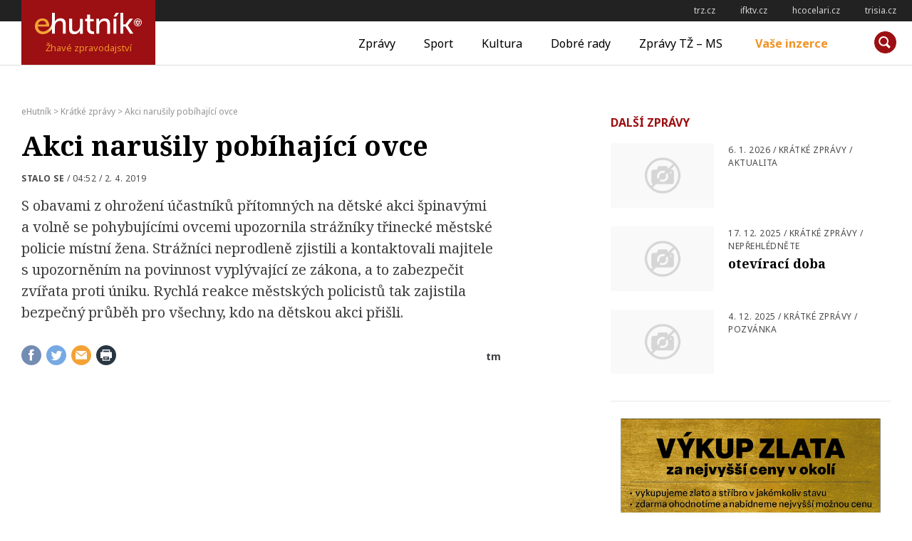

--- FILE ---
content_type: text/html; charset=UTF-8
request_url: https://ehutnik.cz/kratce/akci-narusily-pobihajici-ovce
body_size: 16383
content:
<!doctype html>
<html lang="cs" prefix="og: http://ogp.me/ns# fb: http://ogp.me/ns/fb#">
<head>
    <meta charset="UTF-8">
    <meta name="viewport" content="width=device-width, initial-scale=1">
    <link rel="profile" href="http://gmpg.org/xfn/11">

    <link rel="apple-touch-icon" sizes="180x180" href="/apple-touch-icon.png">
    <link rel="icon" type="image/png" sizes="32x32" href="/favicon-32x32.png">
    <link rel="icon" type="image/png" sizes="16x16" href="/favicon-16x16.png">
    <link rel="manifest" href="/manifest.json">
    <link rel="mask-icon" href="/safari-pinned-tab.svg" color="#9c0f12">
    <meta name="msapplication-TileColor" content="#9c0f12">
    <meta name="msapplication-TileImage" content="/mstile-144x144.png">
    <meta name="theme-color" content="#9c0f12">

    <title>Akci narušily pobíhající ovce - eHutník</title>
<meta name='robots' content='max-image-preview:large' />

<!-- This site is optimized with the Yoast SEO plugin v12.2 - https://yoast.com/wordpress/plugins/seo/ -->
<meta name="description" content="Akci narušily pobíhající ovce"/>
<meta name="robots" content="max-snippet:-1, max-image-preview:large, max-video-preview:-1"/>
<link rel="canonical" href="https://ehutnik.cz/kratce/akci-narusily-pobihajici-ovce" />
<script type='application/ld+json' class='yoast-schema-graph yoast-schema-graph--main'>{"@context":"https://schema.org","@graph":[{"@type":"WebSite","@id":"https://ehutnik.cz/#website","url":"https://ehutnik.cz/","name":"eHutn\u00edk","potentialAction":{"@type":"SearchAction","target":"https://ehutnik.cz/?s={search_term_string}","query-input":"required name=search_term_string"}},{"@type":"WebPage","@id":"https://ehutnik.cz/kratce/akci-narusily-pobihajici-ovce#webpage","url":"https://ehutnik.cz/kratce/akci-narusily-pobihajici-ovce","inLanguage":"cs","name":"Akci naru\u0161ily pob\u00edhaj\u00edc\u00ed ovce - eHutn\u00edk","isPartOf":{"@id":"https://ehutnik.cz/#website"},"datePublished":"2019-04-02T02:52:32+02:00","dateModified":"2019-04-02T06:38:01+02:00","author":{"@id":"https://ehutnik.cz/#/schema/person/ca65031c33c322d7e3e064785dd346af"},"description":"Akci naru\u0161ily pob\u00edhaj\u00edc\u00ed ovce"},{"@type":["Person"],"@id":"https://ehutnik.cz/#/schema/person/ca65031c33c322d7e3e064785dd346af","name":"Tom\u00e1\u0161 Mach\u00e1lek","image":{"@type":"ImageObject","@id":"https://ehutnik.cz/#authorlogo","url":"https://secure.gravatar.com/avatar/e96bdd790b8e3b1955fa69aa89b1491b?s=96&d=mm&r=g","caption":"Tom\u00e1\u0161 Mach\u00e1lek"},"sameAs":[]}]}</script>
<!-- / Yoast SEO plugin. -->

<link rel='dns-prefetch' href='//www.googletagmanager.com' />
<link rel="alternate" type="application/rss+xml" title="eHutník &raquo; RSS zdroj" href="https://ehutnik.cz/feed" />
<!-- ehutnik.cz is managing ads with Advanced Ads – https://wpadvancedads.com/ --><script id="ehutnik-ready">
			window.advanced_ads_ready=function(e,a){a=a||"complete";var d=function(e){return"interactive"===a?"loading"!==e:"complete"===e};d(document.readyState)?e():document.addEventListener("readystatechange",(function(a){d(a.target.readyState)&&e()}),{once:"interactive"===a})},window.advanced_ads_ready_queue=window.advanced_ads_ready_queue||[];		</script>
		<link rel='stylesheet' id='wp-block-library-css' href='https://ehutnik.cz/wp-includes/css/dist/block-library/style.min.css?ver=6.1.9' type='text/css' media='all' />
<link rel='stylesheet' id='classic-theme-styles-css' href='https://ehutnik.cz/wp-includes/css/classic-themes.min.css?ver=1' type='text/css' media='all' />
<style id='global-styles-inline-css' type='text/css'>
body{--wp--preset--color--black: #000000;--wp--preset--color--cyan-bluish-gray: #abb8c3;--wp--preset--color--white: #ffffff;--wp--preset--color--pale-pink: #f78da7;--wp--preset--color--vivid-red: #cf2e2e;--wp--preset--color--luminous-vivid-orange: #ff6900;--wp--preset--color--luminous-vivid-amber: #fcb900;--wp--preset--color--light-green-cyan: #7bdcb5;--wp--preset--color--vivid-green-cyan: #00d084;--wp--preset--color--pale-cyan-blue: #8ed1fc;--wp--preset--color--vivid-cyan-blue: #0693e3;--wp--preset--color--vivid-purple: #9b51e0;--wp--preset--gradient--vivid-cyan-blue-to-vivid-purple: linear-gradient(135deg,rgba(6,147,227,1) 0%,rgb(155,81,224) 100%);--wp--preset--gradient--light-green-cyan-to-vivid-green-cyan: linear-gradient(135deg,rgb(122,220,180) 0%,rgb(0,208,130) 100%);--wp--preset--gradient--luminous-vivid-amber-to-luminous-vivid-orange: linear-gradient(135deg,rgba(252,185,0,1) 0%,rgba(255,105,0,1) 100%);--wp--preset--gradient--luminous-vivid-orange-to-vivid-red: linear-gradient(135deg,rgba(255,105,0,1) 0%,rgb(207,46,46) 100%);--wp--preset--gradient--very-light-gray-to-cyan-bluish-gray: linear-gradient(135deg,rgb(238,238,238) 0%,rgb(169,184,195) 100%);--wp--preset--gradient--cool-to-warm-spectrum: linear-gradient(135deg,rgb(74,234,220) 0%,rgb(151,120,209) 20%,rgb(207,42,186) 40%,rgb(238,44,130) 60%,rgb(251,105,98) 80%,rgb(254,248,76) 100%);--wp--preset--gradient--blush-light-purple: linear-gradient(135deg,rgb(255,206,236) 0%,rgb(152,150,240) 100%);--wp--preset--gradient--blush-bordeaux: linear-gradient(135deg,rgb(254,205,165) 0%,rgb(254,45,45) 50%,rgb(107,0,62) 100%);--wp--preset--gradient--luminous-dusk: linear-gradient(135deg,rgb(255,203,112) 0%,rgb(199,81,192) 50%,rgb(65,88,208) 100%);--wp--preset--gradient--pale-ocean: linear-gradient(135deg,rgb(255,245,203) 0%,rgb(182,227,212) 50%,rgb(51,167,181) 100%);--wp--preset--gradient--electric-grass: linear-gradient(135deg,rgb(202,248,128) 0%,rgb(113,206,126) 100%);--wp--preset--gradient--midnight: linear-gradient(135deg,rgb(2,3,129) 0%,rgb(40,116,252) 100%);--wp--preset--duotone--dark-grayscale: url('#wp-duotone-dark-grayscale');--wp--preset--duotone--grayscale: url('#wp-duotone-grayscale');--wp--preset--duotone--purple-yellow: url('#wp-duotone-purple-yellow');--wp--preset--duotone--blue-red: url('#wp-duotone-blue-red');--wp--preset--duotone--midnight: url('#wp-duotone-midnight');--wp--preset--duotone--magenta-yellow: url('#wp-duotone-magenta-yellow');--wp--preset--duotone--purple-green: url('#wp-duotone-purple-green');--wp--preset--duotone--blue-orange: url('#wp-duotone-blue-orange');--wp--preset--font-size--small: 13px;--wp--preset--font-size--medium: 20px;--wp--preset--font-size--large: 36px;--wp--preset--font-size--x-large: 42px;}.has-black-color{color: var(--wp--preset--color--black) !important;}.has-cyan-bluish-gray-color{color: var(--wp--preset--color--cyan-bluish-gray) !important;}.has-white-color{color: var(--wp--preset--color--white) !important;}.has-pale-pink-color{color: var(--wp--preset--color--pale-pink) !important;}.has-vivid-red-color{color: var(--wp--preset--color--vivid-red) !important;}.has-luminous-vivid-orange-color{color: var(--wp--preset--color--luminous-vivid-orange) !important;}.has-luminous-vivid-amber-color{color: var(--wp--preset--color--luminous-vivid-amber) !important;}.has-light-green-cyan-color{color: var(--wp--preset--color--light-green-cyan) !important;}.has-vivid-green-cyan-color{color: var(--wp--preset--color--vivid-green-cyan) !important;}.has-pale-cyan-blue-color{color: var(--wp--preset--color--pale-cyan-blue) !important;}.has-vivid-cyan-blue-color{color: var(--wp--preset--color--vivid-cyan-blue) !important;}.has-vivid-purple-color{color: var(--wp--preset--color--vivid-purple) !important;}.has-black-background-color{background-color: var(--wp--preset--color--black) !important;}.has-cyan-bluish-gray-background-color{background-color: var(--wp--preset--color--cyan-bluish-gray) !important;}.has-white-background-color{background-color: var(--wp--preset--color--white) !important;}.has-pale-pink-background-color{background-color: var(--wp--preset--color--pale-pink) !important;}.has-vivid-red-background-color{background-color: var(--wp--preset--color--vivid-red) !important;}.has-luminous-vivid-orange-background-color{background-color: var(--wp--preset--color--luminous-vivid-orange) !important;}.has-luminous-vivid-amber-background-color{background-color: var(--wp--preset--color--luminous-vivid-amber) !important;}.has-light-green-cyan-background-color{background-color: var(--wp--preset--color--light-green-cyan) !important;}.has-vivid-green-cyan-background-color{background-color: var(--wp--preset--color--vivid-green-cyan) !important;}.has-pale-cyan-blue-background-color{background-color: var(--wp--preset--color--pale-cyan-blue) !important;}.has-vivid-cyan-blue-background-color{background-color: var(--wp--preset--color--vivid-cyan-blue) !important;}.has-vivid-purple-background-color{background-color: var(--wp--preset--color--vivid-purple) !important;}.has-black-border-color{border-color: var(--wp--preset--color--black) !important;}.has-cyan-bluish-gray-border-color{border-color: var(--wp--preset--color--cyan-bluish-gray) !important;}.has-white-border-color{border-color: var(--wp--preset--color--white) !important;}.has-pale-pink-border-color{border-color: var(--wp--preset--color--pale-pink) !important;}.has-vivid-red-border-color{border-color: var(--wp--preset--color--vivid-red) !important;}.has-luminous-vivid-orange-border-color{border-color: var(--wp--preset--color--luminous-vivid-orange) !important;}.has-luminous-vivid-amber-border-color{border-color: var(--wp--preset--color--luminous-vivid-amber) !important;}.has-light-green-cyan-border-color{border-color: var(--wp--preset--color--light-green-cyan) !important;}.has-vivid-green-cyan-border-color{border-color: var(--wp--preset--color--vivid-green-cyan) !important;}.has-pale-cyan-blue-border-color{border-color: var(--wp--preset--color--pale-cyan-blue) !important;}.has-vivid-cyan-blue-border-color{border-color: var(--wp--preset--color--vivid-cyan-blue) !important;}.has-vivid-purple-border-color{border-color: var(--wp--preset--color--vivid-purple) !important;}.has-vivid-cyan-blue-to-vivid-purple-gradient-background{background: var(--wp--preset--gradient--vivid-cyan-blue-to-vivid-purple) !important;}.has-light-green-cyan-to-vivid-green-cyan-gradient-background{background: var(--wp--preset--gradient--light-green-cyan-to-vivid-green-cyan) !important;}.has-luminous-vivid-amber-to-luminous-vivid-orange-gradient-background{background: var(--wp--preset--gradient--luminous-vivid-amber-to-luminous-vivid-orange) !important;}.has-luminous-vivid-orange-to-vivid-red-gradient-background{background: var(--wp--preset--gradient--luminous-vivid-orange-to-vivid-red) !important;}.has-very-light-gray-to-cyan-bluish-gray-gradient-background{background: var(--wp--preset--gradient--very-light-gray-to-cyan-bluish-gray) !important;}.has-cool-to-warm-spectrum-gradient-background{background: var(--wp--preset--gradient--cool-to-warm-spectrum) !important;}.has-blush-light-purple-gradient-background{background: var(--wp--preset--gradient--blush-light-purple) !important;}.has-blush-bordeaux-gradient-background{background: var(--wp--preset--gradient--blush-bordeaux) !important;}.has-luminous-dusk-gradient-background{background: var(--wp--preset--gradient--luminous-dusk) !important;}.has-pale-ocean-gradient-background{background: var(--wp--preset--gradient--pale-ocean) !important;}.has-electric-grass-gradient-background{background: var(--wp--preset--gradient--electric-grass) !important;}.has-midnight-gradient-background{background: var(--wp--preset--gradient--midnight) !important;}.has-small-font-size{font-size: var(--wp--preset--font-size--small) !important;}.has-medium-font-size{font-size: var(--wp--preset--font-size--medium) !important;}.has-large-font-size{font-size: var(--wp--preset--font-size--large) !important;}.has-x-large-font-size{font-size: var(--wp--preset--font-size--x-large) !important;}
.wp-block-navigation a:where(:not(.wp-element-button)){color: inherit;}
:where(.wp-block-columns.is-layout-flex){gap: 2em;}
.wp-block-pullquote{font-size: 1.5em;line-height: 1.6;}
</style>
<link rel='stylesheet' id='contact-form-7-css' href='https://ehutnik.cz/wp-content/plugins/contact-form-7/includes/css/styles.css?ver=5.6.3' type='text/css' media='all' />
<link rel='stylesheet' id='ehutnik-style-css' href='https://ehutnik.cz/wp-content/themes/ehutnik.cz-theme/assets/css/style-min.css?v=20190606&#038;ver=1.5' type='text/css' media='screen' />
<link rel='stylesheet' id='ehutnik-print-style-css' href='https://ehutnik.cz/wp-content/themes/ehutnik.cz-theme/assets/css/print.css?ver=20171124' type='text/css' media='print' />
<script type='text/javascript' src='https://ehutnik.cz/wp-includes/js/jquery/jquery.min.js?ver=3.6.1' id='jquery-core-js'></script>
<script type='text/javascript' src='https://ehutnik.cz/wp-includes/js/jquery/jquery-migrate.min.js?ver=3.3.2' id='jquery-migrate-js'></script>
<script type='text/javascript' id='advanced-ads-advanced-js-js-extra'>
/* <![CDATA[ */
var advads_options = {"blog_id":"1","privacy":{"enabled":false,"state":"not_needed"}};
/* ]]> */
</script>
<script type='text/javascript' src='https://ehutnik.cz/wp-content/plugins/advanced-ads/public/assets/js/advanced.min.js?ver=1.35.1' id='advanced-ads-advanced-js-js'></script>

<!-- Google tag (gtag.js) snippet added by Site Kit -->

<!-- Google Analytics snippet added by Site Kit -->
<script type='text/javascript' src='https://www.googletagmanager.com/gtag/js?id=GT-K4ZVCGQ' id='google_gtagjs-js' async></script>
<script type='text/javascript' id='google_gtagjs-js-after'>
window.dataLayer = window.dataLayer || [];function gtag(){dataLayer.push(arguments);}
gtag("set","linker",{"domains":["ehutnik.cz"]});
gtag("js", new Date());
gtag("set", "developer_id.dZTNiMT", true);
gtag("config", "GT-K4ZVCGQ");
</script>

<!-- End Google tag (gtag.js) snippet added by Site Kit -->
<link rel="https://api.w.org/" href="https://ehutnik.cz/wp-json/" /><link rel="alternate" type="application/json" href="https://ehutnik.cz/wp-json/wp/v2/posts/11621" /><link rel="EditURI" type="application/rsd+xml" title="RSD" href="https://ehutnik.cz/xmlrpc.php?rsd" />
<link rel="wlwmanifest" type="application/wlwmanifest+xml" href="https://ehutnik.cz/wp-includes/wlwmanifest.xml" />
<meta name="generator" content="WordPress 6.1.9" />
<link rel='shortlink' href='https://ehutnik.cz/?p=11621' />
<link rel="alternate" type="application/json+oembed" href="https://ehutnik.cz/wp-json/oembed/1.0/embed?url=https%3A%2F%2Fehutnik.cz%2Fkratce%2Fakci-narusily-pobihajici-ovce" />
<link rel="alternate" type="text/xml+oembed" href="https://ehutnik.cz/wp-json/oembed/1.0/embed?url=https%3A%2F%2Fehutnik.cz%2Fkratce%2Fakci-narusily-pobihajici-ovce&#038;format=xml" />
<meta name="generator" content="Site Kit by Google 1.134.0" /><script type="text/javascript">
(function(url){
	if(/(?:Chrome\/26\.0\.1410\.63 Safari\/537\.31|WordfenceTestMonBot)/.test(navigator.userAgent)){ return; }
	var addEvent = function(evt, handler) {
		if (window.addEventListener) {
			document.addEventListener(evt, handler, false);
		} else if (window.attachEvent) {
			document.attachEvent('on' + evt, handler);
		}
	};
	var removeEvent = function(evt, handler) {
		if (window.removeEventListener) {
			document.removeEventListener(evt, handler, false);
		} else if (window.detachEvent) {
			document.detachEvent('on' + evt, handler);
		}
	};
	var evts = 'contextmenu dblclick drag dragend dragenter dragleave dragover dragstart drop keydown keypress keyup mousedown mousemove mouseout mouseover mouseup mousewheel scroll'.split(' ');
	var logHuman = function() {
		if (window.wfLogHumanRan) { return; }
		window.wfLogHumanRan = true;
		var wfscr = document.createElement('script');
		wfscr.type = 'text/javascript';
		wfscr.async = true;
		wfscr.src = url + '&r=' + Math.random();
		(document.getElementsByTagName('head')[0]||document.getElementsByTagName('body')[0]).appendChild(wfscr);
		for (var i = 0; i < evts.length; i++) {
			removeEvent(evts[i], logHuman);
		}
	};
	for (var i = 0; i < evts.length; i++) {
		addEvent(evts[i], logHuman);
	}
})('//ehutnik.cz/?wordfence_lh=1&hid=25F2850F4831A53E1363EEFF01959E34');
</script><script type="text/javascript">
		var advadsCfpQueue = [];
		var advadsCfpAd = function( adID ){
			if ( 'undefined' == typeof advadsProCfp ) { advadsCfpQueue.push( adID ) } else { advadsProCfp.addElement( adID ) }
		};
		</script>
				<script type="text/javascript">
			if ( typeof advadsGATracking === 'undefined' ) {
				window.advadsGATracking = {
					delayedAds: {},
					deferedAds: {}
				};
			}
		</script>
		
<!-- START - Open Graph and Twitter Card Tags 3.2.0 -->
 <!-- Facebook Open Graph -->
  <meta property="og:locale" content="cs_CZ"/>
  <meta property="og:site_name" content="eHutník"/>
  <meta property="og:title" content="Akci narušily pobíhající ovce"/>
  <meta property="og:url" content="https://ehutnik.cz/kratce/akci-narusily-pobihajici-ovce"/>
  <meta property="og:type" content="article"/>
  <meta property="og:description" content="S obavami z ohrožení účastníků přítomných na dětské akci špinavými a volně se pohybujícími ovcemi upozornila strážníky třinecké městské policie místní žena. Strážníci neprodleně zjistili a kontaktovali majitele s upozorněním na povinnost vyplývající ze zákona, a to zabezpečit zvířata proti úniku. Ry"/>
  <meta property="og:image" content="https://ehutnik.cz/wp-content/uploads/2017/12/ehutnik_fb-default-image.png"/>
  <meta property="og:image:url" content="https://ehutnik.cz/wp-content/uploads/2017/12/ehutnik_fb-default-image.png"/>
  <meta property="og:image:secure_url" content="https://ehutnik.cz/wp-content/uploads/2017/12/ehutnik_fb-default-image.png"/>
  <meta property="article:published_time" content="2019-04-02T04:52:32+02:00"/>
  <meta property="article:modified_time" content="2019-04-02T08:38:01+02:00" />
  <meta property="og:updated_time" content="2019-04-02T08:38:01+02:00" />
  <meta property="article:section" content="Krátké zprávy"/>
  <meta property="article:publisher" content="https://www.facebook.com/profile.php?id=100083693467899"/>
 <!-- Google+ / Schema.org -->
 <!-- Twitter Cards -->
  <meta name="twitter:title" content="Akci narušily pobíhající ovce"/>
  <meta name="twitter:url" content="https://ehutnik.cz/kratce/akci-narusily-pobihajici-ovce"/>
  <meta name="twitter:description" content="S obavami z ohrožení účastníků přítomných na dětské akci špinavými a volně se pohybujícími ovcemi upozornila strážníky třinecké městské policie místní žena. Strážníci neprodleně zjistili a kontaktovali majitele s upozorněním na povinnost vyplývající ze zákona, a to zabezpečit zvířata proti úniku. Ry"/>
  <meta name="twitter:image" content="https://ehutnik.cz/wp-content/uploads/2017/12/ehutnik_fb-default-image.png"/>
  <meta name="twitter:card" content="summary_large_image"/>
 <!-- SEO -->
  <link rel="canonical" href="https://ehutnik.cz/kratce/akci-narusily-pobihajici-ovce"/>
  <meta name="description" content="S obavami z ohrožení účastníků přítomných na dětské akci špinavými a volně se pohybujícími ovcemi upozornila strážníky třinecké městské policie místní žena. Strážníci neprodleně zjistili a kontaktovali majitele s upozorněním na povinnost vyplývající ze zákona, a to zabezpečit zvířata proti úniku. Ry"/>
  <meta name="author" content="Tomáš Machálek"/>
  <meta name="publisher" content="eHutník"/>
 <!-- Misc. tags -->
 <!-- is_singular -->
<!-- END - Open Graph and Twitter Card Tags 3.2.0 -->
	

    <!--[if lt IE 9]>
    <script src="https://cdnjs.cloudflare.com/ajax/libs/html5shiv/3.7.3/html5shiv.min.js"></script>
    <script src="https://cdnjs.cloudflare.com/ajax/libs/respond.js/1.4.2/respond.min.js"></script>
    <![endif]-->
</head>

<body class="post-template-default single single-post postid-11621 single-format-status">
<!-- START Display Upgrade Message for IE 10 or Less -->
<!--[if lte IE 9]>
    <div style="background: #ea0000; text-align: center; position: relative; padding: 1rem 0; width: 100%; color: #FFF;">Používáte zastaralou verzi internetového prohlížeče, váš pohyb po internetu nemusí být bezpečný (a náš web nemusí fungovat správně)! <br> <a href="https://support.microsoft.com/cs-cz/help/17621/internet-explorer-downloads" target="_blank" style="color: #fff; text-decoration: underline;">Aktualizujte si prosím prohlížeč</a> nebo si <a href="https://browsehappy.com/" target="_blank" style="color: #fff; text-decoration: underline;">vyberte jiný</a></div>
<![endif]-->
<script>
// IF THE BROWSER IS INTERNET EXPLORER 10
if (navigator.appVersion.indexOf("MSIE 10") !== -1) {
    document.write("<div style=\"background: #ea0000; text-align: center; position: relative; padding: 1rem 0; width: 100%; color: #FFF;\">Používáte zastaralou verzi internetového prohlížeče, váš pohyb po internetu nemusí být bezpečný (a náš web nemusí fungovat správně)!<br><a href=\"https://support.microsoft.com/cs-cz/help/17621/internet-explorer-downloads\" target=\"_blank\" style=\"color: #fff; text-decoration: underline;\">Aktualizujte si prosím prohlížeč</a> nebo si <a href=\"https://browsehappy.com/\" target=\"_blank\" style=\"color: #fff; text-decoration: underline;\">vyberte jiný</a></div>");
}
</script>
<!-- END Display Upgrade Message for IE 10 or Less -->

<div id="page" class="site">
    <a class="skip-link screen-reader-text" href="#content">Přeskočit na obsah</a>
    
<aside id="toplinks" class="links-area">
	<h6 class="screen-reader-text">Odkazy</h6>
	<ul class='xoxo blogroll'>
<li><a href="http://trz.cz" rel="noopener" title="TŽ-MS" target="_blank">trz.cz</a></li>
<li><a href="http://ifktv.cz" rel="noopener" target="_blank">ifktv.cz</a></li>
<li><a href="http://www.hcocelari.cz" rel="noopener" target="_blank">hcocelari.cz</a></li>
<li><a href="http://www.trisia.cz" rel="noopener" target="_blank">trisia.cz</a></li>

	</ul>

</aside> <!-- #topinfo -->
    <header id="masthead" class="site-header">
        <div class="site-branding">
                        <a href="https://ehutnik.cz/" rel="home"><h1 class="site-title">eHutník</h1></a>
            <p class="site-description">Žhavé zpravodajství</p>
        </div><!-- .site-branding -->

        <nav id="site-navigation" class="main-navigation">
            <button class="menu-toggle" aria-controls="primary-menu" aria-expanded="false"><span></span>Měnu</button>
            <div class="menu-hlavni-menu-container"><ul id="primary-menu" class="menu"><li id="menu-item-17" class="menu-item menu-item-type-taxonomy menu-item-object-category menu-item-17"><a href="https://ehutnik.cz/zpravy">Zprávy</a></li>
<li id="menu-item-15" class="menu-item menu-item-type-taxonomy menu-item-object-category menu-item-15"><a href="https://ehutnik.cz/sport">Sport</a></li>
<li id="menu-item-13" class="menu-item menu-item-type-taxonomy menu-item-object-category menu-item-13"><a href="https://ehutnik.cz/kultura">Kultura</a></li>
<li id="menu-item-14" class="menu-item menu-item-type-taxonomy menu-item-object-category menu-item-14"><a href="https://ehutnik.cz/dobre-rady">Dobré rady</a></li>
<li id="menu-item-16" class="menu-item menu-item-type-taxonomy menu-item-object-category menu-item-16"><a href="https://ehutnik.cz/tz-ms">Zprávy TŽ &#8211; MS</a></li>
<li id="menu-item-18" class="menu-item menu-item-type-post_type menu-item-object-page menu-item-18"><a href="https://ehutnik.cz/vase-inzerce">Vaše inzerce</a></li>
</ul></div>        </nav><!-- #site-navigation -->

        <div id="site-search" class="header-searchbox">
        <form role="search" method="get" class="search-form" action="https://ehutnik.cz/">
				<label>
					<span class="screen-reader-text">Vyhledávání</span>
					<input type="search" class="search-field" placeholder="Hledat &hellip;" value="" name="s" />
				</label>
				<input type="submit" class="search-submit" value="Hledat" />
			</form>        </div>
    </header><!-- #masthead -->

    <div id="content" class="site-content">

	<!-- <div id="primary" class="content-area"> -->
		<main id="main" class="site-main">

		<div class="breadcrumbs" typeof="BreadcrumbList" vocab="https://schema.org/">
	    <!-- Breadcrumb NavXT 7.1.0 -->
<span property="itemListElement" typeof="ListItem"><a property="item" typeof="WebPage" title="Přejít na eHutník." href="https://ehutnik.cz" class="home" ><span property="name">eHutník</span></a><meta property="position" content="1"></span> &gt; <span property="itemListElement" typeof="ListItem"><a property="item" typeof="WebPage" title="Go to the Krátké zprávy Rubrika archives." href="https://ehutnik.cz/kratce" class="taxonomy category" ><span property="name">Krátké zprávy</span></a><meta property="position" content="2"></span> &gt; <span property="itemListElement" typeof="ListItem"><span property="name" class="post post-post current-item">Akci narušily pobíhající ovce</span><meta property="url" content="https://ehutnik.cz/kratce/akci-narusily-pobihajici-ovce"><meta property="position" content="3"></span>		</div>
		
<article id="post-11621" class="post-11621 post type-post status-publish format-status hentry category-kratce tag-stalo-se post_format-post-format-status">

    <header class="entry-header">
        <h1 class="entry-title">Akci narušily pobíhající ovce</h1>			<div class="entry-meta-row">
	        	<div class="entry-meta">
	            	<strong><span class="tags-links"><a href="https://ehutnik.cz/tema/stalo-se" rel="tag">Stalo se</a></span></strong> / <span class="posted-on"><a href="https://ehutnik.cz/kratce/akci-narusily-pobihajici-ovce" rel="bookmark"><time class="entry-date published" datetime="2019-04-02T04:52:32+02:00">04:52 / 2. 4. 2019</time><time class="updated" datetime="2019-04-02T08:38:01+02:00">08:38 / 2. 4. 2019</time></a></span>	        	</div><!-- .entry-meta -->
			</div><!-- .entry-meta-row -->
	            </header><!-- .entry-header -->

	<div class="entry-content format-status">
		<p>S obavami z ohrožení účastníků přítomných na dětské akci špinavými a volně se pohybujícími ovcemi upozornila strážníky třinecké městské policie místní žena. Strážníci neprodleně zjistili a kontaktovali majitele s upozorněním na povinnost vyplývající ze zákona, a to zabezpečit zvířata proti úniku. Rychlá reakce městských policistů tak zajistila bezpečný průběh pro všechny, kdo na dětskou akci přišli.</p>
	</div>

	<footer class="entry-footer">
		<div class="share-this left">
			        <a href="https://www.facebook.com/sharer/sharer.php?u=https%3A%2F%2Fehutnik.cz%2Fkratce%2Fakci-narusily-pobihajici-ovce" title="Sdílej na Facebook"><i class="icon share-facebook"></i><span class="screen-reader-text">Sdílej na Facebook</span></a>
        <a href="https://twitter.com/intent/tweet?text=Přečtěte si na ehutnik.cz: Akci narušily pobíhající ovce na https%3A%2F%2Fehutnik.cz%2Fkratce%2Fakci-narusily-pobihajici-ovce" title="Sdílej na twitter"><i class="icon share-twitter"></i><span class="screen-reader-text">Sdílej na twitter</span></a>
        <a href="mailto:?subject=Přečtěte si na ehutnik.cz: Akci narušily pobíhající ovce&body=Přečtěte si na ehutnik.cz: %0dAkci narušily pobíhající ovce na https%3A%2F%2Fehutnik.cz%2Fkratce%2Fakci-narusily-pobihajici-ovce" title="Sdílej e-mailem"><i class="icon share-email"></i><span class="screen-reader-text">Sdílej e-mailem</span></a>
        <a href="#" title="Vytiskni článek" onclick="window.print()"><i class="icon share-print"></i><span class="screen-reader-text">Vytiskni článek</span></a>
        		</div><!-- .share-this -->
		<span class="prispevatel">tm</span>		<!-- .author-link -->
	</footer>

</article><!-- #post-11621 -->

		</main><!-- #main -->
	<!-- </div><!-- #primary -->


<aside id="secondary" class="widget-area">
	<section id="ehutnik_recent_category_posts-10" class="widget widget_ehutnik_recent_category_posts"><header class="category-header"><h2 class="widget-title">Další zprávy</h2></header><div class="recent-news-container"><article id="post-86226" class="no-post-thumbnail post--nointro post-86226 post type-post status-publish format-status hentry category-kratce tag-aktualita post_format-post-format-status">
    <div class="featured-wrapper">
        <a href="https://ehutnik.cz/kratce/86226" rel="bookmark" class="header-image">
        <img src="https://ehutnik.cz/wp-content/themes/ehutnik.cz-theme/assets/img/no-article-photo.png" alt="Článek nemá titulní fotografii">        </a>

        <header class="entry-header">
                            <div class="entry-meta">
                    <span class="posted-on"><a href="https://ehutnik.cz/kratce/86226" rel="bookmark"><time class="entry-date published updated" datetime="2026-01-06T12:44:15+01:00">6. 1. 2026</time></a></span> / <span class="cat-links"><a href="https://ehutnik.cz/kratce" rel="category tag">Krátké zprávy</a></span> / <span class="tags-links"><a href="https://ehutnik.cz/tema/aktualita" rel="tag">Aktualita</a></span>                </div><!-- .entry-meta -->
                    </header><!-- .entry-header -->
    </div><!-- .featured-wrapper -->
</article><!-- #post-86226 -->
<article id="post-85610" class="no-post-thumbnail post--nointro post-85610 post type-post status-publish format-status hentry category-kratce tag-neprehlednete post_format-post-format-status">
    <div class="featured-wrapper">
        <a href="https://ehutnik.cz/kratce/oteviraci-doba" rel="bookmark" class="header-image">
        <img src="https://ehutnik.cz/wp-content/themes/ehutnik.cz-theme/assets/img/no-article-photo.png" alt="Článek nemá titulní fotografii">        </a>

        <header class="entry-header">
                            <div class="entry-meta">
                    <span class="posted-on"><a href="https://ehutnik.cz/kratce/oteviraci-doba" rel="bookmark"><time class="entry-date published" datetime="2025-12-17T11:34:20+01:00">17. 12. 2025</time><time class="updated" datetime="2025-12-17T13:14:58+01:00">17. 12. 2025</time></a></span> / <span class="cat-links"><a href="https://ehutnik.cz/kratce" rel="category tag">Krátké zprávy</a></span> / <span class="tags-links"><a href="https://ehutnik.cz/tema/neprehlednete" rel="tag">nepřehlédněte</a></span>                </div><!-- .entry-meta -->
            <h1 class="entry-title"><a href="https://ehutnik.cz/kratce/oteviraci-doba" rel="bookmark">otevírací doba</a></h1>        </header><!-- .entry-header -->
    </div><!-- .featured-wrapper -->
</article><!-- #post-85610 -->
<article id="post-85154" class="no-post-thumbnail post--nointro post-85154 post type-post status-publish format-status hentry category-kratce tag-pozvanka post_format-post-format-status">
    <div class="featured-wrapper">
        <a href="https://ehutnik.cz/kratce/85154" rel="bookmark" class="header-image">
        <img src="https://ehutnik.cz/wp-content/themes/ehutnik.cz-theme/assets/img/no-article-photo.png" alt="Článek nemá titulní fotografii">        </a>

        <header class="entry-header">
                            <div class="entry-meta">
                    <span class="posted-on"><a href="https://ehutnik.cz/kratce/85154" rel="bookmark"><time class="entry-date published" datetime="2025-12-04T11:30:11+01:00">4. 12. 2025</time><time class="updated" datetime="2025-12-04T11:17:16+01:00">4. 12. 2025</time></a></span> / <span class="cat-links"><a href="https://ehutnik.cz/kratce" rel="category tag">Krátké zprávy</a></span> / <span class="tags-links"><a href="https://ehutnik.cz/tema/pozvanka" rel="tag">pozvánka</a></span>                </div><!-- .entry-meta -->
                    </header><!-- .entry-header -->
    </div><!-- .featured-wrapper -->
</article><!-- #post-85154 -->
</div> <!--#recent-news-container --></section><section id="advads_ad_widget-2" class="widget ehutnik-widget"><div class="ehutnik-pravy-panel" id="ehutnik-1766100512"><div class="ehutnik-adlabel">Inzerce</div><div data-ehutnik-trackid="85188" data-ehutnik-trackbid="1" class="ehutnik-target" id="ehutnik-283530675"><a href="https://www.google.com/maps/place/1.+m%C3%A1je+16,+739+61+T%C5%99inec+1-Star%C3%A9+M%C4%9Bsto/@49.6810907,18.6661296,17z/data=!3m1!4b1!4m6!3m5!1s0x4714053febc113db:0xb5f7ab8baa66fc24!8m2!3d49.6810873!4d18.6687045!16s%2Fg%2F11pw2vs_kb?entry=ttu&#038;g_ep=EgoyMDI1MTIwMi4wIKXMDSoASAFQAw%3D%3D" rel="noopener nofollow" class="adv-link" target="_blank"><img src="https://ehutnik.cz/wp-content/uploads/2025/12/e-hutnik_vykup-zlata.jpg" alt=""  width="1181" height="768"   /></a></div></div></section><section id="ehutnik_kurzy-2" class="widget widget_ehutnik_kurzy"><h2 class="widget-title">Kurzy měn</h2><ul class="kurzy-container"><li><strong class="kurz-symbol">zł</strong><span class="kurz-vysledek"> 5,78&nbsp;Kč</span></li><li><strong class="kurz-symbol">€</strong><span class="kurz-vysledek"> 24,31&nbsp;Kč</span></li><li><strong class="kurz-symbol">$</strong><span class="kurz-vysledek"> 20,76&nbsp;Kč</span></li></ul></section><section id="ehutnik_kratkezpravy-2" class="widget widget_ehutnik_kratkezpravy"><h2 class="widget-title">Krátké zprávy z&nbsp;regionu</h2> 			<ul>
 								 				<li><div class="entry-meta">06. 01. 2026 12:44 / <span class="tag"><span class="tag">Aktualita</span> </span></div> <p>Potřetí v řadě si zahraje na olympijských hrách Tomáš Kundrátek. Třinecký obránce sice neodjel v této sezoně na žádný reprezentační turnaj, ale trenéři jej dobře znají z posledních dvou mistrovství světa.<br>
„Přesvědčil nás už loni v Praze na mistrovství světa, kde se neskutečně zlepšoval. Je to profík, dovede se připravit na tak těžký turnaj. Když to ví dopředu, určitě udělá maximum, aby měl formu. Je zkušený, pravák. Věříme, že bude týmu prospěšný,“ uvedl hlavní trenér Radim Rulík, který nominoval devatenáct šampionů z Prahy.</p>
</li>
 								 				<li><div class="entry-meta">17. 12. 2025 11:34 / <span class="tag"><span class="tag">nepřehlédněte</span> </span></div> <p>Vážení inzerenti, vzhledem k vánočním svátkům bude příjem inzerce v redakci i inzertní kanceláři v týdnu od 22. prosince do 28. prosince uzavřen. Rovněž 31. prosince bude zavřeno.  V pátek 2. ledna bude otevřeno od 8 do 12 hodin.  Od 5. ledna již bude otevřeno tak, jak jste zvyklí. Inzerát ve zmíněných dnech přesto může podat on-line přes www.ehutnik.cz</p>
</li>
 								 				<li><div class="entry-meta">04. 12. 2025 11:30 / <span class="tag"><span class="tag">pozvánka</span> </span></div> <p>MĚSTEM PROJDE MIKULÁŠ S DRUŽINOU. Bohaté oslavy svátku sv. Mikuláše připravili v Českém Těšíně. V pátek 5. prosince je ve středisku volného času AMOS od 16 hodin na programu čertovské dovádění s andělským jiskřením a mikulášskou nadílkou.<br>
V sobotu projde městem mikulášský průvod, který v 15.30 hodin vyrazí z náměstí ČSA a dojde na Rynek v polském Těšíně. V neděli odpoledne pak Mikuláš s čertem a anděly navštíví děti na zimním stadionu v Českém Těšíně.</p>
</li>
 								 				<li><div class="entry-meta">26. 11. 2025 08:44 / <span class="tag"><span class="tag">nepřehlédněte</span> </span></div> <p style="text-align: left;">Sněžení komplikuje dopravu v regionu. Nákladní automobil v příkopu omezuje dopravu na obchvatu Mostů u Jablunkova, na místě se tvoří kolony. Průjezd je zvýšenou opatrností. Nehoda tří osobních vozů rovněž komplikuje dopravu v centru Návsí.</p>
</li>
 								 				<li><div class="entry-meta">21. 11. 2025 11:45 / <span class="tag"><span class="tag">pozvánka</span> </span></div> <p>VÁNOČNÍ OSMIČKA je název výstavy skupiny českotěšínských výtvarníků, kteří představí svá díla v Galerii CFTS ve Středisku volného času AMOS ve Frýdecké ulici. Ve skutečnosti Osmičku tvoří devět umělců: Věra Czudková, Józef Drong, Česlav Filipiak, Iloja Fryda, Jana Galášová, Eva Joklová, Dagmar Kapustková, Czesław Mendrek a Alena Saparová. Vernisáž proběhne v pondělí 24. listopadu v 17 hodin v galerii. Výstava bude k vidění do 19. prosince.</p>
</li>
 								 				<li><div class="entry-meta">19. 11. 2025 12:14 / <span class="tag"><span class="tag">pozvánka</span> </span></div> <p>DEN OTEVŘENÝCH DVEŘÍ pořádá ve čtvrtek 20. listopadu třinecká oblastní pobočka Sjednocené organizace nevidomých a slabozrakých ČR. Připravena je prezentace a možnost vyzkoušení si kompenzačních pomůcek, seznámení s Braillovým písmem, ukázka deskových her a k dispozici budou i časopisy ZORA pro nevidomé a slabozraké. Akce se koná v Kontaktním centru SONS na adrese Poštovní 445, Třinec.</p>
</li>
 								 				<li><div class="entry-meta">12. 11. 2025 14:00 / <span class="tag"><span class="tag">pozvánka</span> </span></div> <p>PŘÍBĚH POSLEDNÍHO KURLOKU NA TĚŠÍNSKU. Neznámý příběh známé usedlosti v Bukovci představí posluchačům Jana Koudelová na své přednášce ve čtvrtek 13. listopadu v Historické budově Muzea Těšínska v Českém Těšíně. Příběh Byrtusova kurloku čp. 151 v Bukovci sice nepatří k těm se šťastným koncem, přesto zůstává zajímavým svědectvím snahy o zachování jednoho z posledních obydlí s dymnou jizbou v prostoru horského Těšínska.</p>
</li>
 								 				<li><div class="entry-meta">01. 11. 2025 17:00 / <span class="tag"><span class="tag">pozvánka</span> </span></div> <p style="text-align: left;">Základní škola v Ropici si v tomto roce připomíná 120 let od založení. V rámci oslav připravili žáci akademii, na kterou zvou v sobotu 1. listopadu od 15 hodin do restaurace U Parduby. Všichni současní i bývalí žáci, rodiče, učitelé a přátelé školy mohou v sobotu od 8 do 14.30 hodin v rámci dne otevřených dveří přijít zavzpomínat na školní léta a prohlédnout si dnešní podobu školu.</p>
</li>
 								 				<li><div class="entry-meta">28. 10. 2025 11:12 / <span class="tag"><span class="tag">pozvánka</span> </span></div> <p style="text-align: left;">Dobrovolní hasiči zvou v pátek 31. října na lampionový průvod. Sraz účastníků je v 17 hodin u Masarykovy základní školy. Průvod pokračuje k Hotelu Park, kde akce v 19 hodin skončí.</p>
</li>
 								 				<li><div class="entry-meta">22. 10. 2025 08:19 / <span class="tag"><span class="tag">pozvánka</span> </span></div> <p>NOSTALGICKÁ JÍZDA STARÝM PANTOGRAFEM. Unikátní příležitost se o tomto víkendu nabízí milovníkům železnice. Na cestu napříč krajem se v sobotu 25. října vydá český Pantograf EM 488.0079/80 přezdívaný Tornádo. Vyjede z Valašského Meziříčí a přes Ostravsko a Těšínsko zamíří do slovenské Čadce, kde se setká se svým starším bratrem, jednotkou EM 488.0043/44 „Posledný Mohykán“ z Košic. Po spojení obou jednotek se vlaky vydají na společnou jízdu přes Čadcu, Mosty u Jablunkova, Bohumín a Ostravu, kde se české a slovenské soupravy symbolicky rozloučí. Český Pantograf bude pokračovat dále přes Hranice na Moravě a Přerov a svojí cestu zakončí v 17:44 v Olomouci. Organizátoři akce nabízejí zájemců možnost svézt se tímto vlakem, ovšem kvůli omezenému počtu míst, doporučují si jízdu rezervovat co nejdříve na e-mailu: <a href="mailto:TornadoSlovensko@gmail.com">TornadoSlovensko@gmail.com</a>. Pro časovou orientaci připomínáme, že z Ostravy hl. n. vlak vyrazí v 8.13 h., v Českém Těšíně bude v 9 hodin, v Třinci centrum v 9.13 h. a pak stojí na každé stanici až do Čadce. Celodenní jízdenka platí pouze ve vlacích s českou jednotkou EM488.0079/80. Pro cestu Čadca–Skalité a zpět se slovenskou jednotkou EM488.0043/44 je nutné zakoupit jízdenku prostřednictvím <a href="https://pokladna.detskazeleznica.sk/public/sk/historicka-zeleznica/stretnutie-pantografov-2510-51?fbclid=IwZXh0bgNhZW0CMTAAYnJpZBExbkl6TGFOSGE2bmpjUmlQcAEebbYXYy5KO52mFzvK5x4kq0KDMetEQvd_WNNkU9A3yvy-GgvqpokNKufNtR8_aem_2vgRgSIHS_2OHXjzBW4LZg"><strong>https://pokladna.detskazeleznica.sk/…/stretnutie…</strong></a></p>
</li>
 				 			</ul>

 			</section><section id="ehutnik_recent_category_posts-13" class="widget widget_ehutnik_recent_category_posts"><header class="category-header"><h2 class="widget-title">Zpravodajství z&nbsp;TŽ-MS</h2></header><div class="recent-news-container"><article id="post-86736" class=" post--nointro post-86736 post type-post status-publish format-standard has-post-thumbnail hentry category-tz-ms tag-ceska-ves">
    <div class="featured-wrapper">
        <a href="https://ehutnik.cz/tz-ms/obnovili-jsme-pavilon-s-ucebnami-pro-prvni-stupen" rel="bookmark" class="header-image">
        <img width="2126" height="1417" src="https://ehutnik.cz/wp-content/uploads/2026/01/ceska-ves.jpg" class="attachment-post-thumbnail size-post-thumbnail wp-post-image" alt="" decoding="async" loading="lazy" srcset="https://ehutnik.cz/wp-content/uploads/2026/01/ceska-ves.jpg 2126w, https://ehutnik.cz/wp-content/uploads/2026/01/ceska-ves-960x640.jpg 960w, https://ehutnik.cz/wp-content/uploads/2026/01/ceska-ves-1280x853.jpg 1280w, https://ehutnik.cz/wp-content/uploads/2026/01/ceska-ves-340x227.jpg 340w, https://ehutnik.cz/wp-content/uploads/2026/01/ceska-ves-768x512.jpg 768w, https://ehutnik.cz/wp-content/uploads/2026/01/ceska-ves-1536x1024.jpg 1536w, https://ehutnik.cz/wp-content/uploads/2026/01/ceska-ves-2048x1365.jpg 2048w, https://ehutnik.cz/wp-content/uploads/2026/01/ceska-ves-650x433.jpg 650w, https://ehutnik.cz/wp-content/uploads/2026/01/ceska-ves-128x128.jpg 128w" sizes="(max-width: 2126px) 100vw, 2126px" />        </a>

        <header class="entry-header">
                            <div class="entry-meta">
                    <span class="posted-on"><a href="https://ehutnik.cz/tz-ms/obnovili-jsme-pavilon-s-ucebnami-pro-prvni-stupen" rel="bookmark"><time class="entry-date published" datetime="2026-01-22T09:56:48+01:00">22. 1. 2026</time><time class="updated" datetime="2026-01-20T14:01:23+01:00">20. 1. 2026</time></a></span> / <span class="cat-links"><a href="https://ehutnik.cz/tz-ms" rel="category tag">Zprávy TŽ - MS</a></span> / <span class="tags-links"><a href="https://ehutnik.cz/tema/ceska-ves" rel="tag">Česká Ves</a></span>                </div><!-- .entry-meta -->
            <h1 class="entry-title"><a href="https://ehutnik.cz/tz-ms/obnovili-jsme-pavilon-s-ucebnami-pro-prvni-stupen" rel="bookmark">„Obnovili jsme pavilon s učebnami pro první stupeň“</a></h1>        </header><!-- .entry-header -->
    </div><!-- .featured-wrapper -->
</article><!-- #post-86736 -->
<article id="post-86731" class=" post--nointro post-86731 post type-post status-publish format-standard has-post-thumbnail hentry category-tz-ms tag-ms-tz">
    <div class="featured-wrapper">
        <a href="https://ehutnik.cz/tz-ms/centrum-sluzeb-prinese-uspory" rel="bookmark" class="header-image">
        <img width="1854" height="1236" src="https://ehutnik.cz/wp-content/uploads/2026/01/adobestock_387092111_cmyk.jpg" class="attachment-post-thumbnail size-post-thumbnail wp-post-image" alt="" decoding="async" loading="lazy" srcset="https://ehutnik.cz/wp-content/uploads/2026/01/adobestock_387092111_cmyk.jpg 1854w, https://ehutnik.cz/wp-content/uploads/2026/01/adobestock_387092111_cmyk-960x640.jpg 960w, https://ehutnik.cz/wp-content/uploads/2026/01/adobestock_387092111_cmyk-1280x853.jpg 1280w, https://ehutnik.cz/wp-content/uploads/2026/01/adobestock_387092111_cmyk-340x227.jpg 340w, https://ehutnik.cz/wp-content/uploads/2026/01/adobestock_387092111_cmyk-768x512.jpg 768w, https://ehutnik.cz/wp-content/uploads/2026/01/adobestock_387092111_cmyk-1536x1024.jpg 1536w, https://ehutnik.cz/wp-content/uploads/2026/01/adobestock_387092111_cmyk-650x433.jpg 650w, https://ehutnik.cz/wp-content/uploads/2026/01/adobestock_387092111_cmyk-128x128.jpg 128w" sizes="(max-width: 1854px) 100vw, 1854px" />        </a>

        <header class="entry-header">
                            <div class="entry-meta">
                    <span class="posted-on"><a href="https://ehutnik.cz/tz-ms/centrum-sluzeb-prinese-uspory" rel="bookmark"><time class="entry-date published" datetime="2026-01-21T13:51:58+01:00">21. 1. 2026</time><time class="updated" datetime="2026-01-20T13:54:19+01:00">20. 1. 2026</time></a></span> / <span class="cat-links"><a href="https://ehutnik.cz/tz-ms" rel="category tag">Zprávy TŽ - MS</a></span> / <span class="tags-links"><a href="https://ehutnik.cz/tema/ms-tz" rel="tag">MS-TŽ</a></span>                </div><!-- .entry-meta -->
            <h1 class="entry-title"><a href="https://ehutnik.cz/tz-ms/centrum-sluzeb-prinese-uspory" rel="bookmark">Centrum služeb přinese úspory</a></h1>        </header><!-- .entry-header -->
    </div><!-- .featured-wrapper -->
</article><!-- #post-86731 -->
<article id="post-86723" class=" post--nointro post-86723 post type-post status-publish format-standard has-post-thumbnail hentry category-tz-ms tag-trinec tag-ukrajina">
    <div class="featured-wrapper">
        <a href="https://ehutnik.cz/tz-ms/firmy-a-zamestnanci-pomohli-dovybavit-ukrajinskou-nemocnici" rel="bookmark" class="header-image">
        <img width="900" height="600" src="https://ehutnik.cz/wp-content/uploads/2020/11/penize-bankovky-16.jpg" class="attachment-post-thumbnail size-post-thumbnail wp-post-image" alt="" decoding="async" loading="lazy" srcset="https://ehutnik.cz/wp-content/uploads/2020/11/penize-bankovky-16.jpg 900w, https://ehutnik.cz/wp-content/uploads/2020/11/penize-bankovky-16-340x227.jpg 340w, https://ehutnik.cz/wp-content/uploads/2020/11/penize-bankovky-16-768x512.jpg 768w, https://ehutnik.cz/wp-content/uploads/2020/11/penize-bankovky-16-650x433.jpg 650w, https://ehutnik.cz/wp-content/uploads/2020/11/penize-bankovky-16-128x128.jpg 128w" sizes="(max-width: 900px) 100vw, 900px" />        </a>

        <header class="entry-header">
                            <div class="entry-meta">
                    <span class="posted-on"><a href="https://ehutnik.cz/tz-ms/firmy-a-zamestnanci-pomohli-dovybavit-ukrajinskou-nemocnici" rel="bookmark"><time class="entry-date published updated" datetime="2026-01-20T13:40:49+01:00">20. 1. 2026</time></a></span> / <span class="cat-links"><a href="https://ehutnik.cz/tz-ms" rel="category tag">Zprávy TŽ - MS</a></span> / <span class="tags-links"><a href="https://ehutnik.cz/tema/trinec" rel="tag">Třinec</a>, <a href="https://ehutnik.cz/tema/ukrajina" rel="tag">Ukrajina</a></span>                </div><!-- .entry-meta -->
            <h1 class="entry-title"><a href="https://ehutnik.cz/tz-ms/firmy-a-zamestnanci-pomohli-dovybavit-ukrajinskou-nemocnici" rel="bookmark">Firmy a&nbsp;zaměstnanci pomohli dovybavit ukrajinskou nemocnici</a></h1>        </header><!-- .entry-header -->
    </div><!-- .featured-wrapper -->
</article><!-- #post-86723 -->
</div> <!--#recent-news-container --></section></aside><!-- #secondary -->

    </div><!-- #content -->

    <!-- Single post blocks -->
    
<!--<aside id="secondary" class="widget-area">-->
	<section id="ehutnik_recent_category_posts-12" class="fullw foobar widget_ehutnik_recent_category_posts"><header class="category-header"><h2 class="widget-title">Další zprávy z&nbsp;regionu</h2></header><div class="recent-news-container"><article id="post-86810" class=" post--nointro post-86810 post type-post status-publish format-gallery has-post-thumbnail hentry category-zpravy tag-cesky-tesin post_format-post-format-gallery">
    <div class="featured-wrapper">
        <a href="https://ehutnik.cz/zpravy/usekove-mereni-se-v-ceskem-tesine-osvedcilo-v-cervnu-pribude-dalsi" rel="bookmark" class="header-image">
        <img width="2126" height="1400" src="https://ehutnik.cz/wp-content/uploads/2026/01/dsc_8723_web-1.jpg" class="attachment-post-thumbnail size-post-thumbnail wp-post-image" alt="" decoding="async" loading="lazy" srcset="https://ehutnik.cz/wp-content/uploads/2026/01/dsc_8723_web-1.jpg 2126w, https://ehutnik.cz/wp-content/uploads/2026/01/dsc_8723_web-1-960x632.jpg 960w, https://ehutnik.cz/wp-content/uploads/2026/01/dsc_8723_web-1-1280x843.jpg 1280w, https://ehutnik.cz/wp-content/uploads/2026/01/dsc_8723_web-1-340x224.jpg 340w, https://ehutnik.cz/wp-content/uploads/2026/01/dsc_8723_web-1-768x506.jpg 768w, https://ehutnik.cz/wp-content/uploads/2026/01/dsc_8723_web-1-1536x1011.jpg 1536w, https://ehutnik.cz/wp-content/uploads/2026/01/dsc_8723_web-1-2048x1349.jpg 2048w, https://ehutnik.cz/wp-content/uploads/2026/01/dsc_8723_web-1-650x428.jpg 650w, https://ehutnik.cz/wp-content/uploads/2026/01/dsc_8723_web-1-128x128.jpg 128w" sizes="(max-width: 2126px) 100vw, 2126px" />        </a>

        <header class="entry-header">
                            <div class="entry-meta">
                    <span class="posted-on"><a href="https://ehutnik.cz/zpravy/usekove-mereni-se-v-ceskem-tesine-osvedcilo-v-cervnu-pribude-dalsi" rel="bookmark"><time class="entry-date published" datetime="2026-01-23T05:00:36+01:00">05:00</time><time class="updated" datetime="2026-01-22T11:54:34+01:00">11:54</time></a></span> / <span class="cat-links"><a href="https://ehutnik.cz/zpravy" rel="category tag">Zprávy z regionu</a></span> / <span class="tags-links"><a href="https://ehutnik.cz/tema/cesky-tesin" rel="tag">Český Těšín</a></span><i class="icon camera"></i>                </div><!-- .entry-meta -->
            <h1 class="entry-title"><a href="https://ehutnik.cz/zpravy/usekove-mereni-se-v-ceskem-tesine-osvedcilo-v-cervnu-pribude-dalsi" rel="bookmark">Úsekové měření se v&nbsp;Českém Těšíně osvědčilo. V&nbsp;červnu přibude další</a></h1>        </header><!-- .entry-header -->
    </div><!-- .featured-wrapper -->
</article><!-- #post-86810 -->
<article id="post-86836" class=" post--nointro post-86836 post type-post status-publish format-standard has-post-thumbnail hentry category-sport tag-atletika">
    <div class="featured-wrapper">
        <a href="https://ehutnik.cz/sport/startovni-listina-beskydske-latky-je-atraktivni-prijede-i-mistryne-sveta" rel="bookmark" class="header-image">
        <img width="900" height="600" src="https://ehutnik.cz/wp-content/uploads/2026/01/beskydska-latka_tabasnyk_2025.jpg" class="attachment-post-thumbnail size-post-thumbnail wp-post-image" alt="" decoding="async" loading="lazy" srcset="https://ehutnik.cz/wp-content/uploads/2026/01/beskydska-latka_tabasnyk_2025.jpg 900w, https://ehutnik.cz/wp-content/uploads/2026/01/beskydska-latka_tabasnyk_2025-340x227.jpg 340w, https://ehutnik.cz/wp-content/uploads/2026/01/beskydska-latka_tabasnyk_2025-768x512.jpg 768w, https://ehutnik.cz/wp-content/uploads/2026/01/beskydska-latka_tabasnyk_2025-650x433.jpg 650w, https://ehutnik.cz/wp-content/uploads/2026/01/beskydska-latka_tabasnyk_2025-128x128.jpg 128w" sizes="(max-width: 900px) 100vw, 900px" />        </a>

        <header class="entry-header">
                            <div class="entry-meta">
                    <span class="posted-on"><a href="https://ehutnik.cz/sport/startovni-listina-beskydske-latky-je-atraktivni-prijede-i-mistryne-sveta" rel="bookmark"><time class="entry-date published" datetime="2026-01-22T20:00:47+01:00">22. 1. 2026</time><time class="updated" datetime="2026-01-22T15:31:42+01:00">22. 1. 2026</time></a></span> / <span class="cat-links"><a href="https://ehutnik.cz/sport" rel="category tag">Sport</a></span> / <span class="tags-links"><a href="https://ehutnik.cz/tema/atletika" rel="tag">Atletika</a></span>                </div><!-- .entry-meta -->
            <h1 class="entry-title"><a href="https://ehutnik.cz/sport/startovni-listina-beskydske-latky-je-atraktivni-prijede-i-mistryne-sveta" rel="bookmark">Startovní listina Beskydské laťky je atraktivní, přijede i&nbsp;mistryně světa</a></h1>        </header><!-- .entry-header -->
    </div><!-- .featured-wrapper -->
</article><!-- #post-86836 -->
<article id="post-86790" class=" post--nointro post-86790 post type-post status-publish format-gallery has-post-thumbnail hentry category-kultura category-zpravy tag-mosty-kolo-jablonkowa post_format-post-format-gallery">
    <div class="featured-wrapper">
        <a href="https://ehutnik.cz/zpravy/kasowy-zaspiewal-z-orkiestra" rel="bookmark" class="header-image">
        <img width="2560" height="1706" src="https://ehutnik.cz/wp-content/uploads/2026/01/dsc_3950-scaled.jpg" class="attachment-post-thumbnail size-post-thumbnail wp-post-image" alt="" decoding="async" loading="lazy" srcset="https://ehutnik.cz/wp-content/uploads/2026/01/dsc_3950-scaled.jpg 2560w, https://ehutnik.cz/wp-content/uploads/2026/01/dsc_3950-960x640.jpg 960w, https://ehutnik.cz/wp-content/uploads/2026/01/dsc_3950-1280x853.jpg 1280w, https://ehutnik.cz/wp-content/uploads/2026/01/dsc_3950-340x227.jpg 340w, https://ehutnik.cz/wp-content/uploads/2026/01/dsc_3950-768x512.jpg 768w, https://ehutnik.cz/wp-content/uploads/2026/01/dsc_3950-1536x1024.jpg 1536w, https://ehutnik.cz/wp-content/uploads/2026/01/dsc_3950-2048x1365.jpg 2048w, https://ehutnik.cz/wp-content/uploads/2026/01/dsc_3950-650x433.jpg 650w, https://ehutnik.cz/wp-content/uploads/2026/01/dsc_3950-128x128.jpg 128w" sizes="(max-width: 2560px) 100vw, 2560px" />        </a>

        <header class="entry-header">
                            <div class="entry-meta">
                    <span class="posted-on"><a href="https://ehutnik.cz/zpravy/kasowy-zaspiewal-z-orkiestra" rel="bookmark"><time class="entry-date published" datetime="2026-01-22T17:00:50+01:00">22. 1. 2026</time><time class="updated" datetime="2026-01-21T15:59:21+01:00">21. 1. 2026</time></a></span> / <span class="cat-links"><a href="https://ehutnik.cz/kultura" rel="category tag">Kultura</a>, <a href="https://ehutnik.cz/zpravy" rel="category tag">Zprávy z regionu</a></span> / <span class="tags-links"><a href="https://ehutnik.cz/tema/mosty-kolo-jablonkowa" rel="tag">Mosty koło Jabłonkowa</a></span><i class="icon camera"></i>                </div><!-- .entry-meta -->
            <h1 class="entry-title"><a href="https://ehutnik.cz/zpravy/kasowy-zaspiewal-z-orkiestra" rel="bookmark">Kasowy zaśpiewał z&nbsp;Orkiestrą</a></h1>        </header><!-- .entry-header -->
    </div><!-- .featured-wrapper -->
</article><!-- #post-86790 -->
<article id="post-86778" class=" post--nointro post-86778 post type-post status-publish format-standard has-post-thumbnail hentry category-zpravy tag-jablunkov">
    <div class="featured-wrapper">
        <a href="https://ehutnik.cz/zpravy/v-hlavni-roli-vystavy-jsou-predcasnatka" rel="bookmark" class="header-image">
        <img width="2560" height="1707" src="https://ehutnik.cz/wp-content/uploads/2026/01/kulisek_3-scaled.jpg" class="attachment-post-thumbnail size-post-thumbnail wp-post-image" alt="" decoding="async" loading="lazy" srcset="https://ehutnik.cz/wp-content/uploads/2026/01/kulisek_3-scaled.jpg 2560w, https://ehutnik.cz/wp-content/uploads/2026/01/kulisek_3-960x640.jpg 960w, https://ehutnik.cz/wp-content/uploads/2026/01/kulisek_3-1280x853.jpg 1280w, https://ehutnik.cz/wp-content/uploads/2026/01/kulisek_3-340x227.jpg 340w, https://ehutnik.cz/wp-content/uploads/2026/01/kulisek_3-768x512.jpg 768w, https://ehutnik.cz/wp-content/uploads/2026/01/kulisek_3-1536x1024.jpg 1536w, https://ehutnik.cz/wp-content/uploads/2026/01/kulisek_3-2048x1365.jpg 2048w, https://ehutnik.cz/wp-content/uploads/2026/01/kulisek_3-650x433.jpg 650w, https://ehutnik.cz/wp-content/uploads/2026/01/kulisek_3-128x128.jpg 128w" sizes="(max-width: 2560px) 100vw, 2560px" />        </a>

        <header class="entry-header">
                            <div class="entry-meta">
                    <span class="posted-on"><a href="https://ehutnik.cz/zpravy/v-hlavni-roli-vystavy-jsou-predcasnatka" rel="bookmark"><time class="entry-date published" datetime="2026-01-22T12:00:06+01:00">22. 1. 2026</time><time class="updated" datetime="2026-01-21T15:55:24+01:00">21. 1. 2026</time></a></span> / <span class="cat-links"><a href="https://ehutnik.cz/zpravy" rel="category tag">Zprávy z regionu</a></span> / <span class="tags-links"><a href="https://ehutnik.cz/tema/jablunkov" rel="tag">Jablunkov</a></span>                </div><!-- .entry-meta -->
            <h1 class="entry-title"><a href="https://ehutnik.cz/zpravy/v-hlavni-roli-vystavy-jsou-predcasnatka" rel="bookmark">V hlavní roli výstavy jsou předčasňátka</a></h1>        </header><!-- .entry-header -->
    </div><!-- .featured-wrapper -->
</article><!-- #post-86778 -->
</div> <!--#recent-news-container --></section><!--</aside><!-- #secondary -->
    <!-- Single post blocks -->

    <footer id="colophon" class="site-footer">
        <div class="footer-nav">
            <a href="https://ehutnik.cz/" rel="home" class="logo icon ehutnik_negativ"><span class="screen-reader-text">eHutník</span></a>

            <nav id="footer-navigation" class="footer-navigation">
                <div class="menu-footer-container"><ul id="footer-menu" class="menu"><li id="menu-item-202" class="menu-item menu-item-type-custom menu-item-object-custom menu-item-has-children menu-item-202"><a href="#">Rubriky</a>
<ul class="sub-menu">
	<li id="menu-item-194" class="menu-item menu-item-type-taxonomy menu-item-object-category menu-item-194"><a href="https://ehutnik.cz/zpravy">Zprávy</a></li>
	<li id="menu-item-197" class="menu-item menu-item-type-taxonomy menu-item-object-category menu-item-197"><a href="https://ehutnik.cz/sport">Sport</a></li>
	<li id="menu-item-198" class="menu-item menu-item-type-taxonomy menu-item-object-category menu-item-198"><a href="https://ehutnik.cz/kultura">Kultura</a></li>
	<li id="menu-item-196" class="menu-item menu-item-type-taxonomy menu-item-object-category menu-item-196"><a href="https://ehutnik.cz/tz-ms">Zprávy TŽ &#8211; MS</a></li>
	<li id="menu-item-195" class="menu-item menu-item-type-taxonomy menu-item-object-category menu-item-195"><a href="https://ehutnik.cz/dobre-rady">Dobré rady</a></li>
</ul>
</li>
<li id="menu-item-203" class="menu-item menu-item-type-custom menu-item-object-custom menu-item-has-children menu-item-203"><a href="#">Ostatní</a>
<ul class="sub-menu">
	<li id="menu-item-199" class="menu-item menu-item-type-post_type menu-item-object-page menu-item-199"><a href="https://ehutnik.cz/vase-inzerce">Inzerce</a></li>
	<li id="menu-item-200" class="menu-item menu-item-type-post_type menu-item-object-page menu-item-200"><a href="https://ehutnik.cz/predplatne">Předplatné</a></li>
	<li id="menu-item-201" class="menu-item menu-item-type-post_type menu-item-object-page menu-item-201"><a href="https://ehutnik.cz/kontakt">Kontakty</a></li>
	<li id="menu-item-13734" class="menu-item menu-item-type-post_type menu-item-object-page menu-item-13734"><a href="https://ehutnik.cz/zasady-zpracovani-osobnich-udaju">Ochrana údajů</a></li>
</ul>
</li>
</ul></div>            </nav><!-- #site-navigation -->
        </div>
        <div class="site-info">

            <div class="footer-socials">
                                    <a href="https://www.facebook.com/profile.php?id=100083693467899" class="icon ss-facebook"><span class="screen-reader-text">Facebook</span></a>
                                                                            </div>
            <div class="copyright-notice">
                <p>&copy; Třinecké Železárny a.s., 2013–2026, všechna práva vyhrazena | <a href="http://archiv.ehutnik.cz">Archiv do r. 2017</a></p>
            </div>
        </div><!-- .site-info -->
    </footer><!-- #colophon -->
</div><!-- #page -->

<!-- build:js assets/js/vendor.js -->
    <!-- bower:js -->
    <!-- endbower -->
<!-- endbuild -->

<script>(function(){var advanced_ads_ga_UID="G-S8P3RLEX8X",advanced_ads_ga_anonymIP=!!1;function AdvAdsAdBlockCounterGA(t){this.UID=t,this.analyticsObject="function"==typeof gtag;var n=this;return this.count=function(){gtag("event","AdBlock",{event_category:"Advanced Ads",event_label:"Yes",non_interaction:!0,send_to:n.UID})},function(){if(!n.analyticsObject){var e=document.createElement("script");e.src="https://www.googletagmanager.com/gtag/js?id="+t,e.async=!0,document.body.appendChild(e),window.dataLayer=window.dataLayer||[],window.gtag=function(){dataLayer.push(arguments)},n.analyticsObject=!0,gtag("js",new Date)}var a={send_page_view:!1,transport_type:"beacon"};window.advanced_ads_ga_anonymIP&&(a.anonymize_ip=!0),gtag("config",t,a)}(),this}window.advanced_ads_check_adblocker=function(t){var n=[],e=null;function a(t){(window.requestAnimationFrame||window.mozRequestAnimationFrame||window.webkitRequestAnimationFrame||function(t){return setTimeout(t,16)}).call(window,t)}return a((function(){var t=document.createElement("div");t.innerHTML="&nbsp;",t.setAttribute("class","ad_unit ad-unit text-ad text_ad pub_300x250"),t.setAttribute("style","width: 1px !important; height: 1px !important; position: absolute !important; left: 0px !important; top: 0px !important; overflow: hidden !important;"),document.body.appendChild(t),a((function(){var a=window.getComputedStyle&&window.getComputedStyle(t),o=a&&a.getPropertyValue("-moz-binding");e=a&&"none"===a.getPropertyValue("display")||"string"==typeof o&&-1!==o.indexOf("about:");for(var i=0,d=n.length;i<d;i++)n[i](e);n=[]}))})),function(t){null!==e?t(e):n.push(t)}}(),advanced_ads_check_adblocker((function(t){t&&new AdvAdsAdBlockCounterGA(advanced_ads_ga_UID).count()}));})();</script><script type='text/javascript' src='https://ehutnik.cz/wp-content/plugins/contact-form-7/includes/swv/js/index.js?ver=5.6.3' id='swv-js'></script>
<script type='text/javascript' id='contact-form-7-js-extra'>
/* <![CDATA[ */
var wpcf7 = {"api":{"root":"https:\/\/ehutnik.cz\/wp-json\/","namespace":"contact-form-7\/v1"}};
/* ]]> */
</script>
<script type='text/javascript' src='https://ehutnik.cz/wp-content/plugins/contact-form-7/includes/js/index.js?ver=5.6.3' id='contact-form-7-js'></script>
<script type='text/javascript' src='https://ehutnik.cz/wp-content/plugins/advanced-ads-pro/assets/js/advanced-ads-pro.min.js?ver=2.17.4' id='advanced-ads-pro/front-js'></script>
<script type='text/javascript' src='https://ehutnik.cz/wp-content/themes/ehutnik.cz-theme/assets/js/production-min.js?v=20190329&#038;ver=1.2.0' id='ehutnik-js-js'></script>
<script type='text/javascript' id='advanced-ads-pro/cache_busting-js-extra'>
/* <![CDATA[ */
var advanced_ads_pro_ajax_object = {"ajax_url":"https:\/\/ehutnik.cz\/wp-admin\/admin-ajax.php","lazy_load_module_enabled":"","lazy_load":{"default_offset":0,"offsets":[]},"moveintohidden":"","wp_timezone_offset":"3600"};
/* ]]> */
</script>
<script type='text/javascript' src='https://ehutnik.cz/wp-content/plugins/advanced-ads-pro/assets/js/base.min.js?ver=2.17.4' id='advanced-ads-pro/cache_busting-js'></script>
<script type='text/javascript' id='advadsTrackingScript-js-extra'>
/* <![CDATA[ */
var advadsTracking = {"impressionActionName":"aatrack-records","clickActionName":"aatrack-click","targetClass":"ehutnik-target","blogId":"1","frontendPrefix":"ehutnik-"};
/* ]]> */
</script>
<script type='text/javascript' src='https://ehutnik.cz/wp-content/plugins/advanced-ads-tracking/public/assets/js/dist/tracking.min.js?ver=2.3.4' id='advadsTrackingScript-js'></script>
<script type='text/javascript' id='advadsTrackingGAFront-js-extra'>
/* <![CDATA[ */
var advadsGALocale = {"Impressions":"Zobrazen\u00ed","Clicks":"Kliknut\u00ed"};
/* ]]> */
</script>
<script type='text/javascript' src='https://ehutnik.cz/wp-content/plugins/advanced-ads-tracking/public/assets/js/dist/ga-tracking.min.js?ver=2.3.4' id='advadsTrackingGAFront-js'></script>
<script>window.advads_admin_bar_items = [{"title":"Prav\u00fd panel","type":"placement"},{"title":"Reklama byla vytvo\u0159ena na 5. 12. 2025 13:58","type":"ad"},{"title":"Pro prav\u00fd panel","type":"group"}];</script><script>window.advads_has_ads = [["85188","ad","Reklama byla vytvo\u0159ena na 5. 12. 2025 13:58","off"]];
( window.advanced_ads_ready || jQuery( document ).ready ).call( null, function() {if ( !window.advanced_ads_pro ) {console.log("Advanced Ads Pro: cache-busting can not be initialized");} });</script><script>!function(){window.advanced_ads_ready_queue=window.advanced_ads_ready_queue||[],advanced_ads_ready_queue.push=window.advanced_ads_ready;for(var d=0,a=advanced_ads_ready_queue.length;d<a;d++)advanced_ads_ready(advanced_ads_ready_queue[d])}();</script><script id="ehutnik-tracking">var advads_tracking_ads = {"1":[85188]};var advads_tracking_urls = {"1":"https:\/\/ehutnik.cz\/wp-content\/ajax-handler.php"};var advads_tracking_methods = {"1":"onrequest"};var advads_tracking_parallel = {"1":true};var advads_tracking_linkbases = {"1":"https:\/\/ehutnik.cz\/linkout\/"};var advads_gatracking_uids = {"1":"G-S8P3RLEX8X"};var advads_gatracking_allads = {"1":{"85188":{"title":"Reklama byla vytvo\u0159ena na 5. 12. 2025 13:58","target":"https:\/\/www.google.com\/maps\/place\/1.+m%C3%A1je+16,+739+61+T%C5%99inec+1-Star%C3%A9+M%C4%9Bsto\/@49.6810907,18.6661296,17z\/data=!3m1!4b1!4m6!3m5!1s0x4714053febc113db:0xb5f7ab8baa66fc24!8m2!3d49.6810873!4d18.6687045!16s%2Fg%2F11pw2vs_kb?entry=ttu&g_ep=EgoyMDI1MTIwMi4wIKXMDSoASAFQAw%3D%3D","impression":true,"click":true}}};var advads_gatracking_anonym = false;var advads_gatracking_transmitpageqs = {};</script>			<script type="text/javascript">
				if ( typeof window.advadsGATracking === 'undefined' ) {
					window.advadsGATracking = {};
				}
								advadsGATracking.postContext = {"postID":11621,"postSlug":"akci-narusily-pobihajici-ovce","cats":"kratce"};
							</script>
			

</body>
</html>


--- FILE ---
content_type: text/css
request_url: https://ehutnik.cz/wp-content/themes/ehutnik.cz-theme/assets/css/style-min.css?v=20190606&ver=1.5
body_size: 16196
content:
/*!
Theme Name: eHutnik.cz
Theme URI: http://ehutnik.cz
Author: graphic house s.r.o.
Author URI: http://graphic-house.cz
Description: Wordpress theme for editorial site ehutnik.cz
Version: 1.0.0
License: Commercial license
License URI: LICENSE
Text Domain: ehutnik
Tags: custom-background, custom-logo, custom-menu, featured-images, threaded-comments, translation-ready

This theme, is licensed commercially and is available only to the ehutnik.cz website.

eHutnik 1.0 is based on Underscores http://underscores.me/, (C) 2012-2016 Automattic, Inc.
Underscores is distributed under the terms of the GNU GPL v2 or later.

Normalizing styles have been helped along thanks to the fine work of
Nicolas Gallagher and Jonathan Neal http://necolas.github.io/normalize.css/
*/html{font-family:sans-serif;-ms-text-size-adjust:100%;-webkit-text-size-adjust:100%}
body{margin:0}article,aside,details,figcaption,figure,footer,header,hgroup,main,menu,nav,section,summary{display:block}
audio,canvas,progress,video{display:inline-block;vertical-align:baseline}audio:not([controls]){display:none;height:0}
[hidden],template{display:none}a{background-color:transparent}a:active,a:hover{outline:0}
abbr[title]{border-bottom:1px dotted}b,strong{font-weight:bold}dfn{font-style:italic}
h1{font-size:2em;margin:.67em 0}mark{background:#ff0;color:#000}small{font-size:80%}
sub,sup{font-size:75%;line-height:0;position:relative;vertical-align:baseline}sup{top:-0.5em}
sub{bottom:-0.25em}img{border:0}svg:not(:root){overflow:hidden}figure{margin:1em 40px}
hr{-webkit-box-sizing:content-box;box-sizing:content-box;height:0}pre{overflow:auto}
code,kbd,pre,samp{font-family:monospace,monospace;font-size:1em}button,input,optgroup,select,textarea{color:inherit;font:inherit;margin:0}
button{overflow:visible}button,select{text-transform:none}button,html input[type="button"],input[type="reset"],input[type="submit"]{-webkit-appearance:button;cursor:pointer}
button[disabled],html input[disabled]{cursor:default}button::-moz-focus-inner,input::-moz-focus-inner{border:0;padding:0}
input{line-height:normal}input[type="checkbox"],input[type="radio"]{-webkit-box-sizing:border-box;box-sizing:border-box;padding:0}
input[type="number"]::-webkit-inner-spin-button,input[type="number"]::-webkit-outer-spin-button{height:auto}
input[type="search"]{-webkit-appearance:textfield;-webkit-box-sizing:content-box;box-sizing:content-box}
input[type="search"]::-webkit-search-cancel-button,input[type="search"]::-webkit-search-decoration{-webkit-appearance:none}
fieldset{border:1px solid silver;margin:0 2px;padding:.35em .625em .75em}legend{border:0;padding:0}
textarea{overflow:auto}optgroup{font-weight:bold}table{border-collapse:collapse;border-spacing:0}
td,th{padding:0}body,button,input,select,optgroup,textarea{color:#404040;font-family:"Noto Sans","Helvetica Neue",Helvetica,Arial,sans-serif;font-size:16px;font-size:1rem;line-height:1.5}
h1,h2,h3,h4,h5,h6{clear:both;font-family:"Noto Serif",Georgia,Times,"Times New Roman",serif;font-weight:normal}
h1{font-size:1.5rem;line-height:1.94rem}@media(min-width:46.25em){h1{font-weight:bold;font-size:2.375rem;line-height:2.75rem;margin:10px 0}
}@media(min-width:30em){.hp-section .post--featured h1,.fullw .post--featured h1{font-size:1.1875rem;line-height:1.625rem}
}@media(min-width:46.25em){.hp-section .post--featured h1,.fullw .post--featured h1{font-size:1.3125rem;line-height:1.625rem;letter-spacing:.3px}
}@media(min-width:61.25em){.hp-section .post--featured h1,.fullw .post--featured h1{font-size:1.5625rem;line-height:1.875rem;letter-spacing:.3px}
}.post--regular h1,.post--nointro h1{font-size:1.125rem;line-height:1.375rem}@media(min-width:46.25em){.post--regular h1,.post--nointro h1{font-size:1.5rem;line-height:1.875rem}
}@media(min-width:46.25em){.post--nointro h1{font-size:1.375rem;line-height:1.75rem}
}@media(min-width:61.25em){#secondary .post--nointro h1{font-size:1.125rem;line-height:1.375rem}
}@media(min-width:46.25em) and (max-width:61.24em){.fullw .post--nointro h1{font-size:1.125rem;line-height:1.5rem}
}.widget-title{color:#9c0f12;font-family:"Noto Sans","Helvetica Neue",Helvetica,Arial,sans-serif;font-size:1rem;font-weight:bold;line-height:1.375rem;text-transform:uppercase;margin-bottom:1.125rem}
.section-title,.category-title,.archive-title,.page-title{color:#9c0f12;font-size:1.5rem;line-height:1.94rem;font-weight:bold;margin:.67em 0}
@media(min-width:46.25em){.section-title,.category-title,.archive-title,.page-title{font-size:2rem;line-height:2.69rem;margin-top:0}
}@media(min-width:46.25em){.page-template-page-inzerce .entry-title{text-align:center}
}.page-template-page-inzerce .accordion.inzerce h2,.page-template-page-inzerce .accordion.inzerce h3{font-weight:bold}
.page-template-page-inzerce .accordion.inzerce h2{margin-top:0;margin-bottom:1.625rem;font-size:1.3125rem;line-height:1.625rem}
@media(min-width:46.25em){.page-template-page-inzerce .accordion.inzerce h2{font-size:1.375rem;line-height:1.625rem}
}.page-template-page-inzerce .accordion.inzerce h3{margin-top:2rem;font-size:1.125rem;line-height:1.375rem}
@media(min-width:46.25em){.page-template-page-inzerce .accordion.inzerce h3{margin-top:2.75rem;font-size:1.25rem;line-height:1.625rem}
}.author-posts-title{color:#9c0f12;font-size:1.125rem;font-family:"Noto Sans","Helvetica Neue",Helvetica,Arial,sans-serif;font-weight:bold;text-transform:uppercase}
.search-results .page-title span{font-weight:normal}.author .archive-title .vcard{color:#000;display:inline-block;font-size:1.125rem;line-height:1.3125rem}
@media(min-width:46.25em){.author .archive-title .vcard{font-size:1.5rem;line-height:1.875rem}
}.single .entry-title,.page .entry-title{color:#000}@media(min-width:46.25em){.hp-section.category-dobre-rady .section-title{font-size:1.63rem;line-height:2.38rem}
}.widget_ehutnik_obrazem .section-title{margin-top:0}.widget_ehutnik_obrazem .post--gallery .entry-title{font-family:"Noto Sans","Helvetica Neue",Helvetica,Arial,sans-serif;font-weight:normal;font-size:.9375rem;line-height:1.625rem;padding:0 .5rem;margin:.25rem 0 0}
.widget_ehutnik_obrazem .post--gallery a{color:#3b3d40;text-decoration:none}.error404 .page-title{font-family:"Noto Sans","Helvetica Neue",Helvetica,Arial,sans-serif;color:#fff;font-size:7rem;line-height:5rem;margin-top:0;margin-bottom:0}
p{margin-bottom:1.5em}dfn,cite,em,i{font-style:italic}blockquote{margin:2rem 0 2rem 0}
@media(min-width:46.25em){blockquote{margin:.5rem 0 2rem 4rem}}blockquote:before{background-color:#9c0f12;content:"";display:block;margin-bottom:.625rem;height:.25rem;width:9.0625rem}
address{color:#4a4a4a;margin:0 0 1.5em;font-style:normal}@media(min-width:46.25em){address{font-size:.875rem}
}pre{background:#eee;font-family:"Courier 10 Pitch",Courier,monospace;font-size:15px;font-size:.9375rem;line-height:1.6;margin-bottom:1.6em;max-width:100%;overflow:auto;padding:1.6em}
code,kbd,tt,var{font-family:Monaco,Consolas,"Andale Mono","DejaVu Sans Mono",monospace;font-size:15px;font-size:.9375rem}
abbr,acronym{border-bottom:1px dotted #666;cursor:help}mark,ins{background:#fff9c0;text-decoration:none}
big{font-size:125%}@media(max-width:46.24em){.hide-on-small{display:none}}.serif{font-family:"Noto Serif",Georgia,Times,"Times New Roman",serif}
.entry-content p{margin-top:0}.hfeed .entry-content p{margin-bottom:0}.archive-description p{color:#4a4a4a;font-family:"Noto Sans","Helvetica Neue",Helvetica,Arial,sans-serif;font-size:.875rem;line-height:1.1875rem}
@media(min-width:46.25em){.archive-description p{font-size:.9375rem;line-height:1.375rem}
}.single .entry-title+p,.single .entry-content.format-status{font-size:1.125rem;line-height:1.5625rem;font-family:"Noto Serif",Georgia,Times,"Times New Roman",serif}
@media(min-width:46.25em){.single .entry-title+p,.single .entry-content.format-status{font-size:1.25rem;line-height:1.875rem;margin-bottom:1.25rem}
}.single .entry-content{font-family:"Noto Serif",Georgia,Times,"Times New Roman",serif}
@media(min-width:46.25em){.single .entry-content{line-height:1.625rem}}.single blockquote{color:#000;font-family:"Noto Serif",Georgia,Times,"Times New Roman",serif;font-style:italic}
.single blockquote p{margin-bottom:1rem}@media(min-width:46.25em){.single blockquote{font-size:1.125rem;line-height:1.625rem;max-width:21.25rem;float:right}
}.single blockquote footer,.single blockquote cite{color:#939393;font-style:normal;font-family:"Noto Sans","Helvetica Neue",Helvetica,Arial,sans-serif;font-size:.8125rem;line-height:1.0625rem}
@media(min-width:46.25em){.single blockquote footer,.single blockquote cite{font-size:.875rem;line-height:1.125rem}
}.single blockquote cite{margin-top:1rem;display:block}@media(min-width:46.25em){.page-template-page-inzerce .entry-content{text-align:center}
}@media(min-width:46.25em){.page-template-page-inzerce .entry-content>p{font-size:.875rem}
}.page-template-page-inzerce .entry-content>p:first-child{font-size:1.125rem;line-height:1.5625rem;font-family:"Noto Serif",Georgia,Times,"Times New Roman",serif}
@media(min-width:46.25em){.page-template-page-inzerce .entry-content>p:first-child{font-size:1.25rem;line-height:1.875rem;margin-bottom:1.25rem}
}.page-template-page-inzerce .entry-content .inzerce-links{margin-bottom:1.25rem;margin-top:2.5rem}
.page-template-page-inzerce .entry-content .inzerce-links a{display:inline-block;margin-bottom:1.25rem}
.widget_ehutnik_kratkezpravy .entry-meta,.widget_ehutnik_kratkezpravy p{font-size:.875rem;line-height:1.3125rem}
.widget_ehutnik_kratkezpravy .entry-meta{font-weight:bold}.widget_ehutnik_kratkezpravy p{color:#4a4a4a}
.widget_ehutnik_pocasi .pocasi-den,.widget_ehutnik_pocasi .pocasi-error{color:#3b3d40;font-size:.75rem;line-height:1.0625rem;text-transform:uppercase}
.widget_ehutnik_pocasi .pocasi-teplota{color:#3b3d40;font-size:1rem;line-height:1.375rem;font-weight:bold}
@media(max-width:46.24em){.widget_ehutnik_pocasi .pocasi-teplota{font-size:.875rem}
}.widget_ehutnik_svatky{color:#939393;font-size:.875rem}@media(max-width:46.24em){.widget_ehutnik_svatky{color:#3b3d40}
}.widget_ehutnik_svatky strong{color:#9c0f12}@media(max-width:46.24em){.widget_ehutnik_svatky strong{color:#3b3d40;font-weight:normal}
}p.description404{color:#fff}.error404 .page-content p{margin-bottom:1rem}html{-webkit-box-sizing:border-box;box-sizing:border-box}
*,*:before,*:after{-webkit-box-sizing:inherit;box-sizing:inherit}body{background:#fff}
hr{background-color:#e5e8ea;border:0;height:1px;margin-bottom:1.5em}ul,ol{margin:0 0 1.5em 1.5em}
ul{list-style:disc}ol{list-style:decimal}li>ul,li>ol{margin-bottom:0;margin-left:1.5em}
dt{font-weight:bold}dd{margin:0 1.5em 1.5em}img{height:auto;max-width:100%}figure{margin:1em 0}
table{margin:0 0 1.5em;width:100%}.widget ::-webkit-scrollbar{border-radius:4px;background-color:#f0f0f0;width:7px}
.widget ::-webkit-scrollbar-thumb{border-radius:4px;background-color:#9c0f12;-webkit-box-shadow:0 0 1px rgba(255,255,255,0.5)}
.accordion dt{margin-top:.625rem;vertical-align:middle}.accordion dt:first-child{margin-top:0}
.accordion dd,.accordion__panel{background-color:#eee;font-size:1rem;line-height:1.5rem;margin:0;padding:1rem .625rem 0}
@media(min-width:46.25em){.accordion dd,.accordion__panel{padding:2.625rem 2rem 2rem}
}.accordion{position:relative;background-color:#fff}.accordion .icon,.accordion .slick-prev,.accordion .slick-next,.accordion .site-header .site-branding a,.site-header .site-branding .accordion a,.accordion .post-gallery-container #gallery-close,.post-gallery-container .accordion #gallery-close{margin-right:.625rem;vertical-align:middle;top:-3px}
@media(max-width:46.24em){.accordion .icon:first-child,.accordion .slick-prev:first-child,.accordion .slick-next:first-child,.accordion .site-header .site-branding a:first-child,.site-header .site-branding .accordion a:first-child,.accordion .post-gallery-container #gallery-close:first-child,.post-gallery-container .accordion #gallery-close:first-child{display:none}
}.accordionTitle,.accordion__Heading{background-color:#f29224;text-align:left;font-weight:700;padding:.75rem 2.5rem .75rem 1rem;display:block;text-decoration:none;color:#fff !important;-webkit-transition:background-color .5s ease-in-out;-o-transition:background-color .5s ease-in-out;transition:background-color .5s ease-in-out;position:relative}
@media(min-width:46.25em){.accordionTitle,.accordion__Heading{padding:1.125rem 2.5rem .6875rem 1rem}
}.accordionTitle .caret,.accordion__Heading .caret{position:absolute;right:.5rem;top:50%;-webkit-transform:translateY(-50%);-ms-transform:translateY(-50%);transform:translateY(-50%)}
@media(min-width:46.25em){.accordionTitle .caret,.accordion__Heading .caret{right:1rem}
}.accordionTitle:hover,.accordion__Heading:hover{background-color:#d6780d}.accordionTitleActive,.accordionTitle.is-expanded{background-color:#9c0f12}
.accordionItem{height:auto;overflow:hidden}.accordionItem.is-collapsed{max-height:0;padding:0}
.no-js .accordionItem.is-collapsed{max-height:auto}.animateIn{-webkit-animation:accordionIn .45s normal ease-in-out both 1;animation:accordionIn .45s normal ease-in-out both 1}
.animateOut{-webkit-animation:accordionOut .45s alternate ease-in-out both 1;animation:accordionOut .45s alternate ease-in-out both 1}
@-webkit-keyframes accordionIn{0%{opacity:0;-webkit-transform-origin:50% 0;transform-origin:50% 0}
100%{opacity:1}}@keyframes accordionIn{0%{opacity:0;-webkit-transform-origin:50% 0;transform-origin:50% 0}
100%{opacity:1}}@-webkit-keyframes accordionOut{0%{opacity:1}
100%{opacity:0}}@keyframes accordionOut{0%{opacity:1}100%{opacity:0}
}.icon,.slick-prev,.slick-next,.site-header .site-branding a,.post-gallery-container #gallery-close{font-size:10px}
.icon:after,.slick-prev:after,.slick-next:after,.site-header .site-branding a:after,.post-gallery-container #gallery-close:after{content:' ';vertical-align:middle;display:inline-block;background-image:url("../img/sprite.svg");background-repeat:no-repeat;background-size:34em 93.5em}
.no-svg .icon:after,.no-svg .slick-prev:after,.no-svg .slick-next:after,.no-svg .site-header .site-branding a:after,.site-header .site-branding .no-svg a:after,.no-svg .post-gallery-container #gallery-close:after,.post-gallery-container .no-svg #gallery-close:after{background-image:url("../img/sprite.png")}
.icon.arrow-right--rounded:after,.arrow-right--rounded.slick-prev:after,.arrow-right--rounded.slick-next:after,.site-header .site-branding a.arrow-right--rounded:after,.post-gallery-container .arrow-right--rounded#gallery-close:after{background-position:0 0;width:2.8em;height:2.8em}
.icon.camera:after,.camera.slick-prev:after,.camera.slick-next:after,.site-header .site-branding a.camera:after,.post-gallery-container .camera#gallery-close:after{background-position:0 -2.8em;width:1.5em;height:1.2em}
.icon.close:after,.close.slick-prev:after,.close.slick-next:after,.site-header .site-branding a.close:after,.post-gallery-container #gallery-close:after{background-position:0 -4em;width:2.5em;height:2.5em}
.icon.ehutnik_negativ:after,.ehutnik_negativ.slick-prev:after,.ehutnik_negativ.slick-next:after,.site-header .site-branding a:after,.post-gallery-container .ehutnik_negativ#gallery-close:after{background-position:0 -6.5em;width:34em;height:6.9em}
.icon.ehutnik_pozitiv:after,.ehutnik_pozitiv.slick-prev:after,.ehutnik_pozitiv.slick-next:after,.site-header .site-branding a.ehutnik_pozitiv:after,.post-gallery-container .ehutnik_pozitiv#gallery-close:after{background-position:0 -13.4em;width:8.9em;height:1.8em}
.icon.form-ehutnik-o:after,.accordion .accordionTitle.is-expanded .icon.form-ehutnik:after,.accordion .accordionTitle.is-expanded .form-ehutnik.slick-prev:after,.accordion .accordionTitle.is-expanded .form-ehutnik.slick-next:after,.accordion .accordionTitle.is-expanded .site-header .site-branding a.form-ehutnik:after,.site-header .site-branding .accordion .accordionTitle.is-expanded a.form-ehutnik:after,.accordion .accordionTitle.is-expanded .post-gallery-container .form-ehutnik#gallery-close:after,.post-gallery-container .accordion .accordionTitle.is-expanded .form-ehutnik#gallery-close:after,.form-ehutnik-o.slick-prev:after,.form-ehutnik-o.slick-next:after,.site-header .site-branding a.form-ehutnik-o:after,.post-gallery-container .form-ehutnik-o#gallery-close:after{background-position:0 -15.2em;width:3.2em;height:3.2em}
.icon.form-ehutnik-w:after,.accordion .accordionTitle.is-collapsed .icon.form-ehutnik:after,.accordion .accordionTitle.is-collapsed .form-ehutnik.slick-prev:after,.accordion .accordionTitle.is-collapsed .form-ehutnik.slick-next:after,.accordion .accordionTitle.is-collapsed .site-header .site-branding a.form-ehutnik:after,.site-header .site-branding .accordion .accordionTitle.is-collapsed a.form-ehutnik:after,.accordion .accordionTitle.is-collapsed .post-gallery-container .form-ehutnik#gallery-close:after,.post-gallery-container .accordion .accordionTitle.is-collapsed .form-ehutnik#gallery-close:after,.form-ehutnik-w.slick-prev:after,.form-ehutnik-w.slick-next:after,.site-header .site-branding a.form-ehutnik-w:after,.post-gallery-container .form-ehutnik-w#gallery-close:after{background-position:0 -18.4em;width:3.2em;height:3.2em}
.icon.form-plosna-o:after,.accordion .accordionTitle.is-expanded .icon.form-plosna:after,.accordion .accordionTitle.is-expanded .form-plosna.slick-prev:after,.accordion .accordionTitle.is-expanded .form-plosna.slick-next:after,.accordion .accordionTitle.is-expanded .site-header .site-branding a.form-plosna:after,.site-header .site-branding .accordion .accordionTitle.is-expanded a.form-plosna:after,.accordion .accordionTitle.is-expanded .post-gallery-container .form-plosna#gallery-close:after,.post-gallery-container .accordion .accordionTitle.is-expanded .form-plosna#gallery-close:after,.form-plosna-o.slick-prev:after,.form-plosna-o.slick-next:after,.site-header .site-branding a.form-plosna-o:after,.post-gallery-container .form-plosna-o#gallery-close:after{background-position:0 -21.6em;width:3.2em;height:3.2em}
.icon.form-plosna-w:after,.accordion .accordionTitle.is-collapsed .icon.form-plosna:after,.accordion .accordionTitle.is-collapsed .form-plosna.slick-prev:after,.accordion .accordionTitle.is-collapsed .form-plosna.slick-next:after,.accordion .accordionTitle.is-collapsed .site-header .site-branding a.form-plosna:after,.site-header .site-branding .accordion .accordionTitle.is-collapsed a.form-plosna:after,.accordion .accordionTitle.is-collapsed .post-gallery-container .form-plosna#gallery-close:after,.post-gallery-container .accordion .accordionTitle.is-collapsed .form-plosna#gallery-close:after,.form-plosna-w.slick-prev:after,.form-plosna-w.slick-next:after,.site-header .site-branding a.form-plosna-w:after,.post-gallery-container .form-plosna-w#gallery-close:after{background-position:0 -24.8em;width:3.2em;height:3.2em}
.icon.form-spolecenska-o:after,.accordion .accordionTitle.is-expanded .icon.form-spolecenska:after,.accordion .accordionTitle.is-expanded .form-spolecenska.slick-prev:after,.accordion .accordionTitle.is-expanded .form-spolecenska.slick-next:after,.accordion .accordionTitle.is-expanded .site-header .site-branding a.form-spolecenska:after,.site-header .site-branding .accordion .accordionTitle.is-expanded a.form-spolecenska:after,.accordion .accordionTitle.is-expanded .post-gallery-container .form-spolecenska#gallery-close:after,.post-gallery-container .accordion .accordionTitle.is-expanded .form-spolecenska#gallery-close:after,.form-spolecenska-o.slick-prev:after,.form-spolecenska-o.slick-next:after,.site-header .site-branding a.form-spolecenska-o:after,.post-gallery-container .form-spolecenska-o#gallery-close:after{background-position:0 -28em;width:3.2em;height:3.2em}
.icon.form-spolecenska-w:after,.accordion .accordionTitle.is-collapsed .icon.form-spolecenska:after,.accordion .accordionTitle.is-collapsed .form-spolecenska.slick-prev:after,.accordion .accordionTitle.is-collapsed .form-spolecenska.slick-next:after,.accordion .accordionTitle.is-collapsed .site-header .site-branding a.form-spolecenska:after,.site-header .site-branding .accordion .accordionTitle.is-collapsed a.form-spolecenska:after,.accordion .accordionTitle.is-collapsed .post-gallery-container .form-spolecenska#gallery-close:after,.post-gallery-container .accordion .accordionTitle.is-collapsed .form-spolecenska#gallery-close:after,.form-spolecenska-w.slick-prev:after,.form-spolecenska-w.slick-next:after,.site-header .site-branding a.form-spolecenska-w:after,.post-gallery-container .form-spolecenska-w#gallery-close:after{background-position:0 -31.2em;width:3.2em;height:3.2em}
.icon.form-text-o:after,.accordion .accordionTitle.is-expanded .icon.form-text:after,.accordion .accordionTitle.is-expanded .form-text.slick-prev:after,.accordion .accordionTitle.is-expanded .form-text.slick-next:after,.accordion .accordionTitle.is-expanded .site-header .site-branding a.form-text:after,.site-header .site-branding .accordion .accordionTitle.is-expanded a.form-text:after,.accordion .accordionTitle.is-expanded .post-gallery-container .form-text#gallery-close:after,.post-gallery-container .accordion .accordionTitle.is-expanded .form-text#gallery-close:after,.form-text-o.slick-prev:after,.form-text-o.slick-next:after,.site-header .site-branding a.form-text-o:after,.post-gallery-container .form-text-o#gallery-close:after{background-position:0 -34.4em;width:3.2em;height:3.2em}
.icon.form-text-w:after,.accordion .accordionTitle.is-collapsed .icon.form-text:after,.accordion .accordionTitle.is-collapsed .form-text.slick-prev:after,.accordion .accordionTitle.is-collapsed .form-text.slick-next:after,.accordion .accordionTitle.is-collapsed .site-header .site-branding a.form-text:after,.site-header .site-branding .accordion .accordionTitle.is-collapsed a.form-text:after,.accordion .accordionTitle.is-collapsed .post-gallery-container .form-text#gallery-close:after,.post-gallery-container .accordion .accordionTitle.is-collapsed .form-text#gallery-close:after,.form-text-w.slick-prev:after,.form-text-w.slick-next:after,.site-header .site-branding a.form-text-w:after,.post-gallery-container .form-text-w#gallery-close:after{background-position:0 -37.6em;width:3.2em;height:3.2em}
.icon.form-vkladana-o:after,.accordion .accordionTitle.is-expanded .icon.form-vkladana:after,.accordion .accordionTitle.is-expanded .form-vkladana.slick-prev:after,.accordion .accordionTitle.is-expanded .form-vkladana.slick-next:after,.accordion .accordionTitle.is-expanded .site-header .site-branding a.form-vkladana:after,.site-header .site-branding .accordion .accordionTitle.is-expanded a.form-vkladana:after,.accordion .accordionTitle.is-expanded .post-gallery-container .form-vkladana#gallery-close:after,.post-gallery-container .accordion .accordionTitle.is-expanded .form-vkladana#gallery-close:after,.form-vkladana-o.slick-prev:after,.form-vkladana-o.slick-next:after,.site-header .site-branding a.form-vkladana-o:after,.post-gallery-container .form-vkladana-o#gallery-close:after{background-position:0 -40.8em;width:3.2em;height:3.2em}
.icon.form-vkladana-w:after,.accordion .accordionTitle.is-collapsed .icon.form-vkladana:after,.accordion .accordionTitle.is-collapsed .form-vkladana.slick-prev:after,.accordion .accordionTitle.is-collapsed .form-vkladana.slick-next:after,.accordion .accordionTitle.is-collapsed .site-header .site-branding a.form-vkladana:after,.site-header .site-branding .accordion .accordionTitle.is-collapsed a.form-vkladana:after,.accordion .accordionTitle.is-collapsed .post-gallery-container .form-vkladana#gallery-close:after,.post-gallery-container .accordion .accordionTitle.is-collapsed .form-vkladana#gallery-close:after,.form-vkladana-w.slick-prev:after,.form-vkladana-w.slick-next:after,.site-header .site-branding a.form-vkladana-w:after,.post-gallery-container .form-vkladana-w#gallery-close:after{background-position:0 -44em;width:3.2em;height:3.2em}
.icon.galerie-mala:after,.galerie-mala.slick-prev:after,.galerie-mala.slick-next:after,.site-header .site-branding a.galerie-mala:after,.post-gallery-container .galerie-mala#gallery-close:after{background-position:0 -47.2em;width:2.4em;height:1.8em}
.icon.galerie-velka:after,.galerie-velka.slick-prev:after,.galerie-velka.slick-next:after,.site-header .site-branding a.galerie-velka:after,.post-gallery-container .galerie-velka#gallery-close:after{background-position:0 -49em;width:6.4em;height:5em}
.icon.lupa-cervena:after,.lupa-cervena.slick-prev:after,.lupa-cervena.slick-next:after,.site-header .site-branding a.lupa-cervena:after,.post-gallery-container .lupa-cervena#gallery-close:after{background-position:0 -54em;width:1.7em;height:1.7em}
.icon.share-email:after,.share-email.slick-prev:after,.share-email.slick-next:after,.site-header .site-branding a.share-email:after,.post-gallery-container .share-email#gallery-close:after{background-position:0 -55.7em;width:2.8em;height:2.8em}
.icon.share-facebook:after,.share-facebook.slick-prev:after,.share-facebook.slick-next:after,.site-header .site-branding a.share-facebook:after,.post-gallery-container .share-facebook#gallery-close:after{background-position:0 -58.5em;width:2.8em;height:2.8em}
.icon.share-more:after,.share-more.slick-prev:after,.share-more.slick-next:after,.site-header .site-branding a.share-more:after,.post-gallery-container .share-more#gallery-close:after{background-position:0 -61.3em;width:2.8em;height:2.8em}
.icon.share-print:after,.share-print.slick-prev:after,.share-print.slick-next:after,.site-header .site-branding a.share-print:after,.post-gallery-container .share-print#gallery-close:after{background-position:0 -64.1em;width:2.8em;height:2.8em}
.icon.share-twitter:after,.share-twitter.slick-prev:after,.share-twitter.slick-next:after,.site-header .site-branding a.share-twitter:after,.post-gallery-container .share-twitter#gallery-close:after{background-position:0 -66.9em;width:2.8em;height:2.8em}
.icon.sipka-L-velka:after,.slick-prev:after,.sipka-L-velka.slick-next:after,.site-header .site-branding a.sipka-L-velka:after,.post-gallery-container .sipka-L-velka#gallery-close:after{background-position:0 -69.7em;width:2.2em;height:4.5em}
.icon.sipka-R-velka:after,.sipka-R-velka.slick-prev:after,.slick-next:after,.site-header .site-branding a.sipka-R-velka:after,.post-gallery-container .sipka-R-velka#gallery-close:after{background-position:0 -74.2em;width:2.2em;height:4.5em}
.icon.sipka-pidi-dolu-o:after,.sipka-pidi-dolu-o.slick-prev:after,.sipka-pidi-dolu-o.slick-next:after,.site-header .site-branding a.sipka-pidi-dolu-o:after,.post-gallery-container .sipka-pidi-dolu-o#gallery-close:after{background-position:0 -78.7em;width:1.3em;height:.7em}
.icon.sipka-pidi-dolu-r:after,.accordionTitle .caret:after,.accordion__Heading .caret:after,.sipka-pidi-dolu-r.slick-prev:after,.sipka-pidi-dolu-r.slick-next:after,.site-header .site-branding a.sipka-pidi-dolu-r:after,.post-gallery-container .sipka-pidi-dolu-r#gallery-close:after{background-position:0 -79.4em;width:1.3em;height:.7em}
.icon.sipka-pidi-nahoru-o:after,.accordionTitleActive .caret:after,.accordionTitle.is-expanded .caret:after,.sipka-pidi-nahoru-o.slick-prev:after,.sipka-pidi-nahoru-o.slick-next:after,.site-header .site-branding a.sipka-pidi-nahoru-o:after,.post-gallery-container .sipka-pidi-nahoru-o#gallery-close:after{background-position:0 -80.1em;width:1.3em;height:.7em}
.icon.sipka-pidi-nahoru-r:after,.sipka-pidi-nahoru-r.slick-prev:after,.sipka-pidi-nahoru-r.slick-next:after,.site-header .site-branding a.sipka-pidi-nahoru-r:after,.post-gallery-container .sipka-pidi-nahoru-r#gallery-close:after{background-position:0 -80.8em;width:1.3em;height:.7em}
.icon.ss-facebook:after,.ss-facebook.slick-prev:after,.ss-facebook.slick-next:after,.site-header .site-branding a.ss-facebook:after,.post-gallery-container .ss-facebook#gallery-close:after{background-position:0 -81.5em;width:1.2em;height:2.4em}
.icon.ss-instagram:after,.ss-instagram.slick-prev:after,.ss-instagram.slick-next:after,.site-header .site-branding a.ss-instagram:after,.post-gallery-container .ss-instagram#gallery-close:after{background-position:0 -83.9em;width:2.4em;height:2.4em}
.icon.ss-twitter:after,.ss-twitter.slick-prev:after,.ss-twitter.slick-next:after,.site-header .site-branding a.ss-twitter:after,.post-gallery-container .ss-twitter#gallery-close:after{background-position:0 -86.3em;width:2.2em;height:1.8em}
.icon.ss-youtube:after,.ss-youtube.slick-prev:after,.ss-youtube.slick-next:after,.site-header .site-branding a.ss-youtube:after,.post-gallery-container .ss-youtube#gallery-close:after{background-position:0 -88.1em;width:2.6em;height:1.8em}
.icon.tick-er:after,.tick-er.slick-prev:after,.tick-er.slick-next:after,.site-header .site-branding a.tick-er:after,.post-gallery-container .tick-er#gallery-close:after{background-position:0 -89.9em;width:1.8em;height:1.8em}
.icon.tick-ok:after,.tick-ok.slick-prev:after,.tick-ok.slick-next:after,.site-header .site-branding a.tick-ok:after,.post-gallery-container .tick-ok#gallery-close:after{background-position:0 -91.7em;width:1.8em;height:1.8em}
.icon,.slick-prev,.slick-next,.site-header .site-branding a,.post-gallery-container #gallery-close{top:-2px;position:relative}
button,input[type="button"],input[type="reset"],input[type="submit"]{border:1px solid;border-color:#ccc #ccc #bbb;border-radius:5px;background:#e6e6e6;color:rgba(0,0,0,0.8);font-size:12px;font-size:.75rem;line-height:1;padding:.6em 1em .4em;line-height:14px;top:-1px;position:relative}
button:hover,input[type="button"]:hover,input[type="reset"]:hover,input[type="submit"]:hover{border-color:#ccc #bbb #aaa}
button:active,button:focus,input[type="button"]:active,input[type="button"]:focus,input[type="reset"]:active,input[type="reset"]:focus,input[type="submit"]:active,input[type="submit"]:focus{border-color:#aaa #bbb #bbb}
input[type="text"],input[type="email"],input[type="url"],input[type="password"],input[type="search"],input[type="number"],input[type="tel"],input[type="range"],input[type="date"],input[type="month"],input[type="week"],input[type="time"],input[type="datetime"],input[type="datetime-local"],input[type="color"],textarea{color:#666;border:1px solid #ccc;border-radius:5px;padding:3px 8px;width:100%}
@media(min-width:46.25em){input[type="text"],input[type="email"],input[type="url"],input[type="password"],input[type="search"],input[type="number"],input[type="tel"],input[type="range"],input[type="date"],input[type="month"],input[type="week"],input[type="time"],input[type="datetime"],input[type="datetime-local"],input[type="color"],textarea{width:48%}
}input[type="text"]:focus,input[type="email"]:focus,input[type="url"]:focus,input[type="password"]:focus,input[type="search"]:focus,input[type="number"]:focus,input[type="tel"]:focus,input[type="range"]:focus,input[type="date"]:focus,input[type="month"]:focus,input[type="week"]:focus,input[type="time"]:focus,input[type="datetime"]:focus,input[type="datetime-local"]:focus,input[type="color"]:focus,textarea:focus{color:#111}
input[type="checkbox"],input[type="radio"]{width:16px;height:16px}
button,input[type="submit"],input[type="reset"],input[type="button"]{background-color:#9c0f12;color:#fff;border:0;padding:.5em 3em .6em;font-size:1rem;text-transform:uppercase}
input[disabled],input[disabled=disabled],button[disabled],button[disabled=disabled]{cursor:not-allowed !important;background-color:#a9a9a9}
select{border:1px solid #ccc}textarea{width:100%}label{line-height:1.3}.wpcf7-form label{font-weight:bold}
.wpcf7-form label .wpcf7-form-control-wrap,.wpcf7-form small{font-weight:normal}.wpcf7-form .wpcf7-form-control-wrap{margin-bottom:.3125rem;margin-top:.3125rem;display:block}
.wpcf7-form .no-bottom-margin{margin-bottom:0}.wpcf7-form .no-bottom-margin+p{margin-top:.5rem}
.wpcf7-form .hide_this_file{padding:.2rem .5rem;display:block}.wpcf7-form .hide_this_file:first-child{padding-top:0}
.wpcf7-form .hide_this_file:nth-child(even){background-color:#f3f3f3}.wpcf7-form .hide_this_file a.del_file{margin-left:.5rem}
@media(min-width:46.25em){.wpcf7-form .hide_this_file .wpcf7-form-control-wrap{width:80%;display:inline-block}
.wpcf7-form .hide_this_file a.del_file{display:inline-block;width:18%;text-align:right;margin-left:1%}
}.wpcf7-form .checkbox-souhlas{display:inline-block;margin-right:.375rem}.wpcf7-form span.wpcf7-list-item{display:block;margin:.375rem 0 .375rem 0}
.wpcf7-form span.wpcf7-list-item:first-child{margin-top:0}.wpcf7-form span.wpcf7-list-item:last-child{margin-bottom:0}
.wpcf7-form span.wpcf7-list-item-label{font-weight:normal}.wpcf7-form span.wpcf7-list-item-label:before{display:inline-block;width:.5rem}
.wpcf7-form .no-bold{font-weight:normal}.wpcf7-form small{font-size:95%;line-height:1.3;display:block;color:#858585}
@media(max-width:21.25em){.wpcf7-form .g-recaptcha{-webkit-transform:scale(0.92);-ms-transform:scale(0.92);transform:scale(0.92);-webkit-transform-origin:0 0;-ms-transform-origin:0 0;transform-origin:0 0}
}.wpcf7-form .wpcf7-submit{margin-top:1rem}.wpcf7-form .wpcf7-response-output{margin-left:0;margin-right:0}
.wpcf7-form .wpcf7-validation-errors{border-color:#ea272b;background-color:#ea272b;color:#fff;border-radius:2px;text-align:center}
.wpcf7-form .wpcf7-not-valid-tip{color:#ea272b}.wpcf7-form .wpcf7-not-valid{border:2px solid red !important;margin-bottom:5px}
@media(min-width:46.25em){.wpcf7-form .form-section.form-section--objednavajici .col-2::after{display:block;content:"";clear:both}
.wpcf7-form .form-section.form-section--objednavajici .col-2 input{width:100%}.wpcf7-form .form-section.form-section--objednavajici .col-2 p{width:48%;float:left;margin-right:2%;margin-top:0}
.wpcf7-form .form-section.form-section--objednavajici .col-2 p:nth-child(2n){margin-right:0;margin-left:2%}
.wpcf7-form .form-section.form-section--objednavajici .col-2 p:nth-child(odd){clear:left}
}form{font-size:.875rem;line-height:1.6}@media(max-width:46.24em){.search .page-content input,.error404 .page-content input{max-width:94%;margin-bottom:.5rem}
}a{color:#9c0f12}a:visited{color:#9c0f12}a:hover,a:focus,a:active{color:#56080a}a:focus{outline:thin dotted}
a:hover,a:active{outline:0}.post--regular .entry-title a,.post--regular .entry-title a:visited,.post--regular .entry-title a:active,.post--nointro .entry-title a,.post--nointro .entry-title a:visited,.post--nointro .entry-title a:active,.post--featured .entry-title a,.post--featured .entry-title a:visited,.post--featured .entry-title a:active{color:#000;text-decoration:none}
.post--regular .entry-title a:hover,.post--nointro .entry-title a:hover,.post--featured .entry-title a:hover{text-decoration:underline;color:#9c0f12}
.post--regular:hover .entry-title a,.post--nointro:hover .entry-title a,.post--featured:hover .entry-title a{color:#9c0f12;text-decoration:underline}
.post--regular .entry-content a.read-more,.post--regular .entry-content a:visited.read-more,.post--regular .entry-content a:hover.read-more,.post--regular .entry-content a:active.read-more,.post--nointro .entry-content a.read-more,.post--nointro .entry-content a:visited.read-more,.post--nointro .entry-content a:hover.read-more,.post--nointro .entry-content a:active.read-more,.post--featured .entry-content a.read-more,.post--featured .entry-content a:visited.read-more,.post--featured .entry-content a:hover.read-more,.post--featured .entry-content a:active.read-more{text-decoration:none;color:#4a4a4a}
.main-navigation{display:block}@media(min-width:61.25em){.main-navigation{float:right;top:0;margin-right:70px}
}.main-navigation ul{list-style:none;margin:0;padding-left:0}.main-navigation ul ul{-webkit-box-shadow:0 3px 3px rgba(0,0,0,0.2);box-shadow:0 3px 3px rgba(0,0,0,0.2);float:left;position:absolute;top:100%;left:-999em;z-index:99999}
.main-navigation ul ul ul{left:-999em;top:0}.main-navigation ul ul li:hover>ul,.main-navigation ul ul li.focus>ul{left:100%}
.main-navigation ul ul a{width:200px}.main-navigation ul li:hover>ul,.main-navigation ul li.focus>ul{left:auto}
.main-navigation li{display:inline-block;position:relative;padding-top:.5rem;padding-bottom:.5rem}
@media(min-width:61.25em){.main-navigation li{padding:1.1875rem .5rem;margin:0 .625rem;text-align:center}
.main-navigation li a{color:#000}.main-navigation li.menu-item-object-page{margin-left:1rem}
.main-navigation li.menu-item-object-page a{color:#f29224;font-weight:bold}}@media(min-width:61.25em){.main-navigation li:after,.main-navigation li.current-menu-item:after{display:block;content:"";height:4px;position:absolute;bottom:0;left:0;right:0;opacity:0;-webkit-transition:opacity .5s;-o-transition:opacity .5s;transition:opacity .5s;background-color:#f29224}
.main-navigation li:hover:after,.main-navigation li.current-menu-item:hover:after{opacity:1}
}@media(min-width:61.25em){.main-navigation li.current-menu-item:after{opacity:1}
}.main-navigation a{display:block;text-decoration:none}.menu-toggle,.main-navigation.toggled ul{display:block}
#primary-menu{right:0;background:#9c0f12;width:65%;top:3rem;padding:.25rem 1rem .5rem 1rem;position:absolute;z-index:999}
.toggled #primary-menu{background-color:#6d0b0d}@media(min-width:30em){#primary-menu{width:15rem}
}@media(min-width:46.25em){#primary-menu{top:3rem;right:3.44828%;background-color:transparent;width:15.625rem}
}@media(min-width:61.25em){#primary-menu{position:relative;right:0;top:0;padding:0;background:transparent;width:auto;z-index:0}
.toggled #primary-menu{background-color:transparent}}@media(max-width:46.24em){.main-navigation .menu{-webkit-transform:translateX(100%);-ms-transform:translateX(100%);transform:translateX(100%);-webkit-transition:.3s;-o-transition:.3s;transition:.3s}
}@media(min-width:46.25em) and (max-width:61.24em){.main-navigation .menu{-webkit-transform:translateY(-200%);-ms-transform:translateY(-200%);transform:translateY(-200%);-webkit-transition:.3s;-o-transition:.3s;transition:.3s}
}@media(max-width:46.24em){.main-navigation.toggled .menu{-webkit-transform:translateX(0);-ms-transform:translateX(0);transform:translateX(0)}
}@media(min-width:46.25em) and (max-width:61.24em){.main-navigation.toggled .menu{-webkit-transform:translateY(0);-ms-transform:translateY(0);transform:translateY(0)}
}@media(max-width:61.24em){.main-navigation li{display:block;border-bottom:1px solid #955356}
.main-navigation li:last-child{border-bottom:0}}.menu-toggle{position:absolute;top:0;right:0;overflow:hidden;margin:0;padding:0;width:50px;height:48px;text-indent:-9999px;-webkit-appearance:none;-moz-appearance:none;appearance:none;-webkit-box-shadow:none;box-shadow:none;border-radius:0;border:0;cursor:pointer;background:#9c0f12;-webkit-transition:background .3s;-o-transition:background .3s;transition:background .3s}
@media(min-width:46.25em){.menu-toggle{right:3.44828%;background-color:transparent}
}.toggled .menu-toggle{background:#6d0b0d}.menu-toggle,.menu-toggle:hover,.menu-toggle:active,.menu-toggle:focus{-webkit-box-shadow:none;box-shadow:none;outline:0}
.menu-toggle span{display:block;position:absolute;top:22px;left:14px;right:14px;height:3px;background:#fff;border-radius:0;-webkit-transition:background 0s .3s;-o-transition:background 0s .3s;transition:background 0s .3s}
@media(min-width:46.25em){.menu-toggle span{background:#9c0f12}}.menu-toggle span::before,.menu-toggle span::after{position:absolute;display:block;left:0;width:100%;height:3px;background-color:#fff;border-radius:0;content:"";-webkit-transition-duration:.3s,0.3s;-o-transition-duration:.3s,0.3s;transition-duration:.3s,0.3s;-webkit-transition-delay:.3s,0s;-o-transition-delay:.3s,0s;transition-delay:.3s,0s}
@media(min-width:46.25em){.menu-toggle span::before,.menu-toggle span::after{background:#9c0f12}
}.menu-toggle span::before{top:-8px;-webkit-transition-property:top,-webkit-transform;transition-property:top,-webkit-transform;transition-property:top,transform}
.menu-toggle span::after{bottom:-8px;-webkit-transition-property:bottom,-webkit-transform;transition-property:bottom,-webkit-transform;transition-property:bottom,transform}
.toggled .menu-toggle span{background:0}.toggled .menu-toggle span::before{top:0;-webkit-transform:rotate(45deg);-ms-transform:rotate(45deg);transform:rotate(45deg)}
.toggled .menu-toggle span::after{bottom:0;-webkit-transform:rotate(-45deg);-ms-transform:rotate(-45deg);transform:rotate(-45deg)}
.toggled .menu-toggle span::before,.toggled .menu-toggle span::after{-webkit-transition-delay:0s,0.3s;-o-transition-delay:0s,0.3s;transition-delay:0s,0.3s}
@media(min-width:46.25em){.toggled .menu-toggle span::before,.toggled .menu-toggle span::after{background:#fff}
}@media(min-width:61.25em){.menu-toggle{display:none}.main-navigation ul{display:block}
}.footer-navigation ul{margin:0;padding:0;list-style-type:none}.footer-navigation ul>li{display:inline-block}
.footer-navigation ul>li.menu-item-has-children>a{display:none}.footer-navigation ul>li.menu-item-has-children:first-child{display:none}
@media(min-width:46.25em){.footer-navigation ul>li.menu-item-has-children:first-child{display:inline-block}
.footer-navigation ul>li.menu-item-has-children:first-child>ul{display:inline-block}
}@media(min-width:50em){.footer-navigation ul>li.menu-item-has-children:first-child{margin-left:1.5rem}
}@media(min-width:71.875em){.footer-navigation ul>li.menu-item-has-children:first-child>a{display:inline-block;font-weight:bold;font-size:1.125rem;margin-right:1rem;line-height:18px}
}.footer-navigation ul>li.menu-item-has-children a{cursor:default}.footer-navigation ul>li.menu-item-has-children ul{vertical-align:bottom}
.footer-navigation ul>li.menu-item-has-children ul li{border-left:1px solid #fff;padding:0 .375rem 0 .75rem;line-height:1rem}
@media(min-width:61.25em){.footer-navigation ul>li.menu-item-has-children ul li{padding-right:.75rem}
}.footer-navigation ul>li.menu-item-has-children ul li:first-child{padding-left:0;border-left:0}
.footer-navigation ul>li.menu-item-has-children ul li:last-child{padding-right:0}
@media(min-width:61.25rem){.footer-navigation ul>li.menu-item-has-children ul li#menu-item-13734{border:0;padding-top:.5rem;padding-right:.75rem}
}.site-main .comment-navigation,.site-main .posts-navigation,.site-main .post-navigation{margin:0 0 1.5em;overflow:hidden}
.comment-navigation .nav-previous,.posts-navigation .nav-previous,.post-navigation .nav-previous{float:left;width:50%}
.comment-navigation .nav-next,.posts-navigation .nav-next,.post-navigation .nav-next{float:right;text-align:right;width:50%}
.screen-reader-text{clip:rect(1px,1px,1px,1px);position:absolute !important;height:1px;width:1px;overflow:hidden;word-wrap:normal !important}
.screen-reader-text:focus{background-color:#f1f1f1;border-radius:3px;-webkit-box-shadow:0 0 2px 2px rgba(0,0,0,0.6);box-shadow:0 0 2px 2px rgba(0,0,0,0.6);clip:auto !important;color:#21759b;display:block;font-size:14px;font-size:.875rem;font-weight:bold;height:auto;left:5px;line-height:normal;padding:15px 23px 14px;text-decoration:none;top:5px;width:auto;z-index:100000}
#content[tabindex="-1"]:focus{outline:0}.alignleft{display:inline;float:left;margin-right:1.5em}
.alignright{display:inline;float:right;margin-left:1.5em}.aligncenter{clear:both;display:block;margin-left:auto;margin-right:auto}
.clear:before::after,.clear:after::after,.entry-content:before::after,.entry-content:after::after,.comment-content:before::after,.comment-content:after::after,.site-header:before::after,.site-header:after::after,.site-content:before::after,.site-content:after::after,.site-footer:before::after,.site-footer:after::after{display:block;content:"";clear:both}
.clear:after,.entry-content:after,.comment-content:after,.site-header:after,.site-content:after,.site-footer:after{clear:both}
.slick-slider{position:relative;display:block;-webkit-box-sizing:border-box;box-sizing:border-box;-webkit-touch-callout:none;-webkit-user-select:none;-moz-user-select:none;-ms-user-select:none;user-select:none;-ms-touch-action:pan-y;touch-action:pan-y;-webkit-tap-highlight-color:transparent}
.slick-list{position:relative;overflow:hidden;display:block;margin:0;padding:0}.slick-list:focus{outline:0}
.slick-list.dragging{cursor:pointer;cursor:hand}.slick-slider .slick-track,.slick-slider .slick-list{-webkit-transform:translate3d(0,0,0);-ms-transform:translate3d(0,0,0);transform:translate3d(0,0,0)}
.slick-track{position:relative;left:0;top:0;display:block;margin-left:auto;margin-right:auto;width:max-content !important;}
.slick-track:before,.slick-track:after{content:"";display:table}
.slick-track:after{clear:both}.slick-loading .slick-track{visibility:hidden}.slick-slide{float:left;height:100%;min-height:1px;display:none}
[dir="rtl"] .slick-slide{float:right}.slick-slide img{display:block}
.slick-slide.slick-loading img{display:none}.slick-slide.dragging img{pointer-events:none}
.slick-initialized .slick-slide{display:block}.slick-loading .slick-slide{visibility:hidden}
.slick-vertical .slick-slide{display:block;height:auto;border:1px solid transparent}
.slick-arrow.slick-hidden{display:none}.slick-loading .slick-list{background:#fff url("../img/ajax-loader.gif") center center no-repeat}
.slick-prev,.slick-next{position:absolute;display:block;height:45px;width:22px;cursor:pointer;background-color:transparent;color:transparent;top:50%;-webkit-transform:translate(0,-50%);-ms-transform:translate(0,-50%);transform:translate(0,-50%);padding:0;border:0;outline:0;z-index:10;-webkit-filter:drop-shadow(0 0 5px rgba(0,0,0,0.75));filter:drop-shadow(0 0 5px rgba(0,0,0,0.75))}
.slick-prev:hover,.slick-prev:focus,.slick-next:hover,.slick-next:focus{outline:0;background:transparent;color:transparent}
.slick-prev:hover:after,.slick-prev:focus:after,.slick-next:hover:after,.slick-next:focus:after{opacity:1}
.slick-prev.slick-disabled:after,.slick-next.slick-disabled:after{opacity:.25}.slick-prev i,.slick-next i{clip:rect(1px,1px,1px,1px);display:block;width:1px;height:1px;overflow:hidden}
.slick-prev{left:1.5rem;opacity:.75}.slick-next{right:1.5rem;opacity:.75}.slick-vertical .slick-next{right:0;bottom:0;top:100%;margin-top:.5rem;-webkit-transform:rotate(90deg) translateY(60px);-ms-transform:rotate(90deg) translateY(60px);transform:rotate(90deg) translateY(60px)}
.slick-vertical .slick-prev{left:0;top:-1.4rem;margin-top:-1.9rem;-webkit-transform:rotate(90deg) translateY(-60px);-ms-transform:rotate(90deg) translateY(-60px);transform:rotate(90deg) translateY(-60px)}
.slick-dotted.slick-slider{margin-bottom:30px}.slick-dots{position:absolute;bottom:-25px;list-style:none;display:block;text-align:center;padding:0;margin:0;width:100%}
.slick-dots li{position:relative;display:inline-block;height:20px;width:20px;margin:0 5px;padding:0;cursor:pointer}
.slick-dots li button{border:0;background:transparent;display:block;height:20px;width:20px;outline:0;line-height:0;font-size:0;color:transparent;padding:5px;cursor:pointer}
.slick-dots li button:hover,.slick-dots li button:focus{outline:0}.slick-dots li button:hover:before,.slick-dots li button:focus:before{opacity:1}
.slick-dots li button:before{position:absolute;top:0;left:0;content:"•";width:20px;height:20px;font-family:"";font-size:6px;line-height:20px;text-align:center;color:black;opacity:.25;-webkit-font-smoothing:antialiased;-moz-osx-font-smoothing:grayscale}
.slick-dots li.slick-active button:before{color:black;opacity:.75}#cookie-notice{display:none;position:fixed;max-width:630px;height:auto;z-index:100000;font-size:15px;line-height:22px;left:20px;right:20px;bottom:20px;text-align:left;color:white;background-color:rgba(156,15,18,0.85) !important}
#cookie-notice .button,#cookie-notice .button{font-family:sans-serif;display:inline-block;font-style:normal;cursor:pointer;border-style:solid;border-width:1px;font-size:13px;text-decoration:none;outline:0}
.cookie-notice-container{padding:10px 15px;text-align:left}.cn-top{top:0}.cn-bottom{bottom:0}
#cookie-notice .button{margin-left:10px}#cookie-notice .button{line-height:18px;padding:2px 12px;background:#fff;border-color:#fff;color:#333;text-shadow:0 1px 0 #FFF;-moz-box-sizing:border-box;border-radius:3px;white-space:nowrap;text-align:center}
#cookie-notice .button:focus,#cookie-notice .button:hover{background:-webkit-gradient(linear,left top,left bottom,from(#FFF),to(#f3f3f3)) #f3f3f3;background:-webkit-linear-gradient(top,#FFF,#f3f3f3) #f3f3f3;background:-o-linear-gradient(top,#FFF,#f3f3f3) #f3f3f3;background:linear-gradient(to bottom,#FFF,#f3f3f3) #f3f3f3;border-color:#fff;color:#222}
.widget{margin:0 0 1.5rem;padding-bottom:1.5rem}.widget select{max-width:100%}.widget ul{list-style-type:none;padding:0;margin:0}
.widget-area section{border-bottom:1px solid #e5e8ea}.widget-area section:last-child{border-bottom:0}
@media(max-width:46.24em){#secondary{margin-top:1.875rem}}#secondary .ehutnik-widget{border-top:1px solid #e5e8ea;padding-top:1.5rem;padding-bottom:2.25rem}
@media(max-width:46.24em){#secondary .ehutnik-widget{padding-top:1.5rem}}.widget_ehutnik_recent_category_posts+.ehutnik-widget{margin-top:2rem;margin-bottom:2rem}
.widget_ehutnik_kratkezpravy .widget-title{margin-top:1.5rem}@media(min-width:61.25em){.widget_ehutnik_kratkezpravy ul{height:48rem;overflow-y:scroll;padding-right:1.5rem;margin-right:1rem;-webkit-box-shadow:inset 0 7px 7px -7px rgba(0,0,0,0.25),inset 0 -7px 9px -7px rgba(0,0,0,0.2);box-shadow:inset 0 7px 7px -7px rgba(0,0,0,0.25),inset 0 -7px 9px -7px rgba(0,0,0,0.2);border-radius:3px;padding-bottom:.5rem;padding-left:.5rem;padding-top:.5rem}
}.widget_ehutnik_kratkezpravy li{margin-bottom:1.5rem}.widget_ehutnik_kratkezpravy li:last-child{margin-bottom:0}
@media(max-width:46.24em){.widget_ehutnik_kratkezpravy li:nth-child(n+4){display:none}
}.widget_ehutnik_kratkezpravy .entry-meta,.widget_ehutnik_kratkezpravy p{margin:0}
@media(min-width:46.25em){.widget_ehutnik_pocasi,.widget_ehutnik_svatky,#secondary.widget-area .ehutnik-widget{padding-left:.875rem;padding-right:.875rem}
}.widget_ehutnik_pocasi{margin-bottom:0;border-bottom:none !important}.widget_ehutnik_pocasi .ehutnik_pocasi_pruh::after{display:block;content:"";clear:both}
.widget_ehutnik_pocasi .ehutnik_pocasi_pruh li:nth-child(n+2){display:none}@media(min-width:61.25em){.widget_ehutnik_pocasi .ehutnik_pocasi_pruh li:nth-child(n+2){display:block}
}.widget_ehutnik_pocasi .ehutnik_pocasi_pruh li:last-child{margin-right:0}@media(min-width:61.25rem){.widget_ehutnik_pocasi .ehutnik_pocasi_pruh li{float:left;width:21.05263%;margin-right:5.26316%}
}.widget_ehutnik_pocasi .ehutnik_pocasi_pruh li img{max-width:1.75rem}@media(min-width:61.25rem){.widget_ehutnik_pocasi .ehutnik_pocasi_pruh li img{max-width:2.5rem;margin-top:.25rem}
}@media(min-width:61.25em){.widget_ehutnik_pocasi .ehutnik_pocasi_pruh li span{display:block;max-width:3rem;text-align:center}
}@media(min-width:61.25em){.widget_ehutnik_pocasi .ehutnik_pocasi_pruh li .pocasi-ikona_teplota{max-width:3rem;text-align:center}
}.widget_ehutnik_svatky{border-bottom:none !important;margin-bottom:0}@media(max-width:46.24em){.widget_ehutnik_kurzy{display:none}
}.widget_ehutnik_kurzy ul{background:#f0f3f6;border-radius:2rem;display:table;margin-bottom:.25rem;width:100%}
.widget_ehutnik_kurzy ul li{border-right:1px solid #fff;display:table-cell;font-size:.9375rem;line-height:.9375rem;padding:.4375rem 1rem .5625rem 1rem;text-align:center;vertical-align:middle}
.widget_ehutnik_kurzy ul li:last-child{border-right:0}.widget_ehutnik_kurzy ul li span,.widget_ehutnik_kurzy ul li strong{display:inline-block;vertical-align:middle}
.widget_ehutnik_kurzy ul li .kurz-symbol{color:#f29224;font-family:"Noto Serif",Georgia,Times,"Times New Roman",serif;font-size:1.1875rem;line-height:1.1875rem;margin-right:.625rem}
.ehutnik-adlabel{font-size:.75rem;font-weight:bold;text-transform:uppercase}.ehutnik-widget .ehutnik-vodorovny-vypis{max-width:45.5rem;margin:0 auto}
.ehutnik-widget>div,.ehutnik-textova-inzerce{position:relative}.ehutnik-widget>div .ehutnik-adlabel,.ehutnik-textova-inzerce .ehutnik-adlabel{position:absolute;bottom:-18px}
.ehutnik-widget>div{left:50%;-webkit-transform:translateX(-50%);-ms-transform:translateX(-50%);transform:translateX(-50%);display:inline-block}
.ehutnik-textova-inzerce{border:1px solid #d0d0d0;margin-bottom:3rem;padding:.8125rem}
@media(min-width:46.25em){.ehutnik-textova-inzerce{margin-top:-4px}}.ehutnik-textova-inzerce .ehutnik-adlabel{bottom:-24px;left:0}
.ehutnik-textova-inzerce h1{margin:0 0 .67em 0}.ehutnik-textova-inzerce p{margin-top:0;margin-bottom:0;font-size:.875rem;line-height:1.4375rem}
.ehutnik-pr-clanek{background-color:#f0f3f6;margin:-0.5rem -1rem 2rem -1rem;padding:1rem}
@media(min-width:46.25em){.ehutnik-pr-clanek{margin-top:0}}.ehutnik-pr-clanek .hentry{margin-bottom:0}
.ehutnik-pr-clanek+.hentry{margin-top:1.5rem}@media(min-width:46.25em){.ehutnik-pr-clanek+.hentry{margin-top:2rem}
}.ehutnik-pr-clanky .ehutnik-adlabel{clip:rect(1px 1px 1px 1px);overflow:hidden;width:1px;height:1px}
.widget_ehutnik_homepage_category_posts .category-header .category-tags{list-style-type:none;margin:0;padding:0}
@media(max-width:46.24em){.widget_ehutnik_homepage_category_posts .category-header .category-tags a{font-size:.8125rem}
}.widget_ehutnik_homepage_category_posts .category-header .category-tags li{display:inline-block;margin-left:.5rem}
@media(min-width:46.25em){.widget_ehutnik_homepage_category_posts .category-header .category-tags li{margin-left:2rem}
}@media(max-width:46.24em){.widget_ehutnik_homepage_category_posts .category-header .category-tags li:nth-child(n+4){display:none}
}.widget_ehutnik_homepage_category_posts .category-footer .icon,.widget_ehutnik_homepage_category_posts .category-footer .slick-prev,.widget_ehutnik_homepage_category_posts .category-footer .slick-next,.widget_ehutnik_homepage_category_posts .category-footer .site-header .site-branding a,.site-header .site-branding .widget_ehutnik_homepage_category_posts .category-footer a,.widget_ehutnik_homepage_category_posts .category-footer .post-gallery-container #gallery-close,.post-gallery-container .widget_ehutnik_homepage_category_posts .category-footer #gallery-close{font-size:1rem}
.widget_ehutnik_homepage_category_posts .category-footer .icon:after,.widget_ehutnik_homepage_category_posts .category-footer .slick-prev:after,.widget_ehutnik_homepage_category_posts .category-footer .slick-next:after,.widget_ehutnik_homepage_category_posts .category-footer .site-header .site-branding a:after,.site-header .site-branding .widget_ehutnik_homepage_category_posts .category-footer a:after,.widget_ehutnik_homepage_category_posts .category-footer .post-gallery-container #gallery-close:after,.post-gallery-container .widget_ehutnik_homepage_category_posts .category-footer #gallery-close:after{font-size:10px;display:none}
@media(max-width:46.24em){.widget_ehutnik_homepage_category_posts .category-footer{text-align:center}
.widget_ehutnik_homepage_category_posts .category-footer .icon,.widget_ehutnik_homepage_category_posts .category-footer .slick-prev,.widget_ehutnik_homepage_category_posts .category-footer .slick-next,.widget_ehutnik_homepage_category_posts .category-footer .site-header .site-branding a,.site-header .site-branding .widget_ehutnik_homepage_category_posts .category-footer a,.widget_ehutnik_homepage_category_posts .category-footer .post-gallery-container #gallery-close,.post-gallery-container .widget_ehutnik_homepage_category_posts .category-footer #gallery-close{display:inline-block}
.widget_ehutnik_homepage_category_posts .category-footer .icon:after,.widget_ehutnik_homepage_category_posts .category-footer .slick-prev:after,.widget_ehutnik_homepage_category_posts .category-footer .slick-next:after,.widget_ehutnik_homepage_category_posts .category-footer .site-header .site-branding a:after,.site-header .site-branding .widget_ehutnik_homepage_category_posts .category-footer a:after,.widget_ehutnik_homepage_category_posts .category-footer .post-gallery-container #gallery-close:after,.post-gallery-container .widget_ehutnik_homepage_category_posts .category-footer #gallery-close:after{display:inline-block;margin-left:.625rem}
}.foobar.widget_ehutnik_recent_category_posts{margin-bottom:0}.widget.widget_ehutnik_recent_category_posts:first-child,.widget.widget_ehutnik_recent_category_posts:last-child{border-bottom:0;padding-bottom:0}
.links-area{background-color:#222;color:#d6d6d6;font-size:.75rem;line-height:1.875rem}
@media(max-width:46.24em){.links-area{display:none}}.links-area a,.links-area a:visited,.links-area a:active,.links-area a:focus{color:#d6d6d6;text-decoration:none}
.links-area a:hover{color:#f29224;text-decoration:underline}.links-area ul{margin:0;padding:0;list-style-type:none;text-align:right}
.links-area li{display:inline-block;margin-left:2rem}.sticky{display:block}.hentry{margin:0 0 2rem}
.entry-meta{color:#4a4a4a;font-size:.63rem;margin:.38rem 0;text-transform:uppercase;letter-spacing:.5px}
@media(min-width:46.25em){.entry-meta{font-size:.75rem}}.entry-meta a,.entry-meta a:visited,.entry-meta a:active,.entry-meta a:hover{text-decoration:none;color:#4a4a4a;white-space:nowrap}
.entry-meta .meta-important{color:#9c0f12;font-weight:700}.entry-meta .meta-important:after{content:" / ";color:#4a4a4a}
.entry-intro{margin-bottom:0}.updated:not(.published){display:none}.page-content,.entry-content,.entry-summary{margin:1.5em 0 0}
.entry-content.format-status{margin-top:.5rem}.page-links{clear:both;margin:0 0 1.5em}
.breadcrumbs{font-size:.75rem;color:#939393;margin-bottom:1rem;margin-top:1rem}@media(min-width:46.25em){.breadcrumbs{margin-top:0}
}.breadcrumbs a{color:#939393;text-decoration:none}.breadcrumbs a:hover{color:#9c0f12;text-decoration:underline}
.single .site-main .hentry div.ehutnik-adlabel{display:none}@media(min-width:18.75em){.single .site-main .hentry .entry-meta,.single .site-main .hentry .share-this,.single .site-main .hentry a[rel="author"],.single .site-main .hentry .prispevatel,.single .site-main .hentry span.ehutnik-adlabel{display:inline-block;width:49%;vertical-align:middle}
}@media(min-width:30em){.single .site-main .hentry .entry-meta,.single .site-main .hentry .share-this,.single .site-main .hentry a[rel="author"],.single .site-main .hentry .prispevatel,.single .site-main .hentry span.ehutnik-adlabel{display:inline-block;width:49.5%}
}@media(min-width:46.25em){.single .site-main .hentry .share-this.left{width:27%}
}@media(min-width:46.25em){.single .site-main .hentry a[rel="author"],.single .site-main .hentry .prispevatel,.single .site-main .hentry span.ehutnik-adlabel{width:72%}
}.single .site-main .header-image .wrapper{position:relative}@media(max-width:46.24em){.single .site-main .header-image .wrapper{margin:0 -3.44828%}
}.single .site-main .header-image .gallery-data{color:#fff;text-decoration:none}@media(max-width:46.24em){.single .site-main .header-image .gallery-data{bottom:.8rem}
}@media(min-width:46.25em){.single .site-main .header-image{width:94.87179%;bottom:.5rem}
}@media(min-width:46.25em){.single .site-main .entry-meta-row{width:94.87179%}}.single .site-main a[rel="author"],.single .site-main .prispevatel,.single .site-main span.ehutnik-adlabel{color:#3b3d40;font-weight:bold;font-size:.875rem;text-align:right;text-decoration:none}
@media(min-width:46.25rem){.single .site-main .entry-content{max-width:87.17949%}
}@media(min-width:46.25rem){.single .site-main .entry-content blockquote,.single .site-main .entry-content figure{margin-right:-8.92308%;max-width:21.25rem;float:right}
}.single .site-main .entry-footer{clear:both}@media(min-width:46.25rem){.single .site-main .entry-footer{margin-top:2rem;max-width:87.17949%}
}@media(max-width:18.74em){.single .site-main .entry-footer{display:-webkit-box;display:-ms-flexbox;display:flex;-webkit-box-orient:vertical;-webkit-box-direction:normal;-ms-flex-direction:column;flex-direction:column}
.single .site-main .entry-footer .share-this{-webkit-box-ordinal-group:3;-ms-flex-order:2;order:2;text-align:center}
.single .site-main .entry-footer a[rel="author"],.single .site-main .entry-footer .prispevatel,.single .site-main .entry-footer span.ehutnik-adlabel{-webkit-box-ordinal-group:2;-ms-flex-order:1;order:1;margin-bottom:2rem}
}.share-this{vertical-align:middle}.share-this .icon,.share-this .slick-prev,.share-this .slick-next,.share-this .site-header .site-branding a,.site-header .site-branding .share-this a,.share-this .post-gallery-container #gallery-close,.post-gallery-container .share-this #gallery-close{line-height:1.5rem}
.share-this a{margin-right:.1875rem}.share-this a:last-child{margin-right:0}@media(min-width:18.75rem){.share-this.right{text-align:right}
}.post--regular::after,.post--nointro::after{display:block;content:"";clear:both}
.post--regular .entry-header .entry-meta,.post--nointro .entry-header .entry-meta{margin-top:-3px;margin-bottom:0}
.post--regular .entry-header .entry-meta .icon.camera,.post--regular .entry-header .entry-meta .camera.slick-prev,.post--regular .entry-header .entry-meta .camera.slick-next,.post--regular .entry-header .entry-meta .site-header .site-branding a.camera,.site-header .site-branding .post--regular .entry-header .entry-meta a.camera,.post--regular .entry-header .entry-meta .post-gallery-container .camera#gallery-close,.post-gallery-container .post--regular .entry-header .entry-meta .camera#gallery-close,.post--nointro .entry-header .entry-meta .icon.camera,.post--nointro .entry-header .entry-meta .camera.slick-prev,.post--nointro .entry-header .entry-meta .camera.slick-next,.post--nointro .entry-header .entry-meta .site-header .site-branding a.camera,.site-header .site-branding .post--nointro .entry-header .entry-meta a.camera,.post--nointro .entry-header .entry-meta .post-gallery-container .camera#gallery-close,.post-gallery-container .post--nointro .entry-header .entry-meta .camera#gallery-close{margin-left:.375rem}
.post--regular .entry-header .entry-title,.post--nointro .entry-header .entry-title{margin:0}
.post--regular .entry-content,.post--nointro .entry-content{display:none}.post--regular.has-post-thumbnail .header-image,.post--regular.no-post-thumbnail .header-image,.post--nointro.has-post-thumbnail .header-image,.post--nointro.no-post-thumbnail .header-image{float:left;width:4rem;height:4rem;margin-right:-4rem;overflow:hidden;position:relative}
.post--regular.has-post-thumbnail .header-image img,.post--regular.no-post-thumbnail .header-image img,.post--nointro.has-post-thumbnail .header-image img,.post--nointro.no-post-thumbnail .header-image img{position:absolute;height:100%;max-width:unset;width:auto;left:50%;-webkit-transform:translateX(-50%);-ms-transform:translateX(-50%);transform:translateX(-50%)}
@media(min-width:30em) and (max-width:46.24em){.post--regular.has-post-thumbnail .header-image,.post--regular.no-post-thumbnail .header-image,.post--nointro.has-post-thumbnail .header-image,.post--nointro.no-post-thumbnail .header-image{width:6rem;height:6rem;margin-right:-6rem}
}.post--regular.has-post-thumbnail .entry-header,.post--regular.no-post-thumbnail .entry-header,.post--nointro.has-post-thumbnail .entry-header,.post--nointro.no-post-thumbnail .entry-header{float:left;margin-left:5rem}
@media(min-width:30em) and (max-width:46.24em){.post--regular.has-post-thumbnail .entry-header,.post--regular.no-post-thumbnail .entry-header,.post--nointro.has-post-thumbnail .entry-header,.post--nointro.no-post-thumbnail .entry-header{margin-left:7rem}
}.post--regular{clear:both}@media(min-width:46.25rem){.post--regular .entry-header{margin-left:0}
.post--regular .entry-header .entry-title{margin:.5rem 0}.post--regular .entry-content{display:block;margin-left:0;margin-top:0}
}@media(min-width:46.25rem){.post--regular.has-post-thumbnail .header-image,.post--regular.no-post-thumbnail .header-image{height:auto;width:35.89744%;margin-right:2.5641%}
.post--regular.has-post-thumbnail .header-image img,.post--regular.no-post-thumbnail .header-image img{position:relative;height:auto;max-width:100%;vertical-align:bottom}
.post--regular.has-post-thumbnail .entry-header,.post--regular.no-post-thumbnail .entry-header{float:left;width:61.53846%;margin-left:0}
.post--regular.has-post-thumbnail .entry-content,.post--regular.no-post-thumbnail .entry-content{float:left;width:61.53846%;margin-left:0}
}.post--featured .entry-intro{display:none}.post--featured .header-image{margin-left:-3.44828%;margin-right:-3.44828%}
.post--featured .header-image img{width:100%;height:auto}.post--featured .entry-title{margin-bottom:.5rem}
.post--featured .entry-meta{margin:0 0 .75rem 0}.post--featured .entry-meta .icon.camera,.post--featured .entry-meta .camera.slick-prev,.post--featured .entry-meta .camera.slick-next,.post--featured .entry-meta .site-header .site-branding a.camera,.site-header .site-branding .post--featured .entry-meta a.camera,.post--featured .entry-meta .post-gallery-container .camera#gallery-close,.post-gallery-container .post--featured .entry-meta .camera#gallery-close{display:none}
@media(max-width:46.24em){.post--featured .entry-meta .icon.camera,.post--featured .entry-meta .camera.slick-prev,.post--featured .entry-meta .camera.slick-next,.post--featured .entry-meta .site-header .site-branding a.camera,.site-header .site-branding .post--featured .entry-meta a.camera,.post--featured .entry-meta .post-gallery-container .camera#gallery-close,.post-gallery-container .post--featured .entry-meta .camera#gallery-close{margin-left:.375rem;display:inline-block}
}.post--featured .featured-wrapper{display:-webkit-box;display:-ms-flexbox;display:flex;-webkit-box-orient:vertical;-webkit-box-direction:normal;-ms-flex-direction:column;flex-direction:column}
.post--featured .featured-wrapper .header-image{-webkit-box-ordinal-group:3;-ms-flex-order:2;order:2}
.post--featured .featured-wrapper .entry-data{-webkit-box-ordinal-group:2;-ms-flex-order:1;order:1;max-width:100%}
@media(min-width:30em) and (max-width:46.24em){.post--featured{margin-top:1.5rem;margin-bottom:2rem}
.post--featured::after{display:block;content:"";clear:both}
.post--featured .featured-wrapper{display:block}.post--featured .featured-wrapper .header-image{margin-left:0;margin-right:-33%;width:33%;-webkit-box-ordinal-group:2;-ms-flex-order:1;order:1;float:left}
.post--featured .featured-wrapper .entry-data{margin-left:36%;-webkit-box-ordinal-group:3;-ms-flex-order:2;order:2;float:left;max-width:65%}
.post--featured .featured-wrapper .entry-data .entry-header{display:-webkit-box;display:-ms-flexbox;display:flex;-webkit-box-orient:vertical;-webkit-box-direction:normal;-ms-flex-direction:column;flex-direction:column}
.post--featured .featured-wrapper .entry-data .entry-header .entry-title{-webkit-box-ordinal-group:3;-ms-flex-order:2;order:2;font-size:1.1875rem;line-height:1.625rem;margin-bottom:.5rem;margin-top:0}
.post--featured .featured-wrapper .entry-data .entry-header .entry-meta{margin:0 0 .2rem 0}
}@media(min-width:46.25em){.post--featured{color:#fff}.post--featured .featured-wrapper{display:block;height:auto;overflow:hidden;padding-bottom:62.5%;position:relative;width:100%}
.post--featured .featured-wrapper:after{-webkit-box-shadow:0 -8px #9c0f12 inset;box-shadow:0 -8px #9c0f12 inset;content:" ";display:block;width:100%;height:100%;position:absolute;pointer-events:none;z-index:2;background:rgba(0,0,0,0.75);background:-webkit-linear-gradient(top,transparent 30%,rgba(0,0,0,0.75) 100%);background:-webkit-gradient(linear,left top,left bottom,color-stop(30%,transparent),to(rgba(0,0,0,0.75)));background:-o-linear-gradient(top,transparent 30%,rgba(0,0,0,0.75) 100%);background:linear-gradient(to bottom,transparent 30%,rgba(0,0,0,0.75) 100%);filter:progid:DXImageTransform.Microsoft.gradient(startColorstr='#00000000',endColorstr='#bf000000',GradientType=0)}
.post--featured a,.post--featured a:visited,.post--featured a:active,.post--featured .entry-header a,.post--featured .entry-header .entry-title a{color:#fff}
.post--featured .entry-data{bottom:0;padding:1rem 2rem 2rem 2rem;position:absolute;text-shadow:0 1px 5px rgba(0,0,0,0.5);z-index:3}
.post--featured .entry-meta{color:#fff}.post--featured .entry-intro{display:block}
.post--featured .entry-intro p{margin-top:0;margin-bottom:0}.post--featured .meta-important{background:#fff;margin:0 .625rem 0 0;padding:.1875rem .5625rem;text-shadow:none}
.post--featured .meta-important:after{display:none}.post--featured .entry-header{display:-webkit-box;display:-ms-flexbox;display:flex;-webkit-box-orient:vertical;-webkit-box-direction:normal;-ms-flex-direction:column;flex-direction:column}
.post--featured .entry-header .entry-title{-webkit-box-ordinal-group:3;-ms-flex-order:2;order:2}
.post--featured .entry-header .entry-meta{-webkit-box-ordinal-group:2;-ms-flex-order:1;order:1}
.post--featured h1{margin:.5rem 0;text-shadow:none;text-decoration:none}.post--featured h1 a{text-decoration:none}
.post--featured .header-image{position:absolute;top:50%;left:0;right:0;-webkit-transform:translateY(-50%);-ms-transform:translateY(-50%);transform:translateY(-50%);margin-left:0;margin-right:0;vertical-align:bottom}
.post--featured .header-image img{width:100%}}@media(min-width:61.25em){.post--featured{max-width:94.87179%}
}@media(min-width:46.25rem){.post--nointro .entry-header{margin-left:0;margin-top:.25rem}
.post--nointro .entry-header .entry-title{margin:.25rem 0}.post--nointro.has-post-thumbnail .header-image,.post--nointro.no-post-thumbnail .header-image{height:auto;width:100%}
.post--nointro.has-post-thumbnail .header-image img,.post--nointro.no-post-thumbnail .header-image img{position:relative;height:auto;max-width:100%}
.post--nointro.has-post-thumbnail .entry-header,.post--nointro.no-post-thumbnail .entry-header{margin-left:0}
.post--nointro.has-post-thumbnail .entry-content,.post--nointro.no-post-thumbnail .entry-content{display:block;margin-left:0;margin-top:0}
}@media(min-width:46.25rem){#secondary .post--nointro{margin-bottom:1.25rem}#secondary .post--nointro.has-post-thumbnail .header-image,#secondary .post--nointro.no-post-thumbnail .header-image{height:auto;width:9.0625rem;margin-right:-10.3125rem}
#secondary .post--nointro.has-post-thumbnail .header-image img,#secondary .post--nointro.no-post-thumbnail .header-image img{position:relative;height:auto;max-width:100%}
#secondary .post--nointro.has-post-thumbnail .entry-header,#secondary .post--nointro.no-post-thumbnail .entry-header{margin-left:10.3125rem}
#secondary .post--nointro.has-post-thumbnail .entry-content,#secondary .post--nointro.no-post-thumbnail .entry-content{display:block;margin-left:0;margin-top:0}
}.post--textonly a,.ehutnik-textova-inzerce a{color:#000}@media(min-width:46.25rem){.post--textonly a,.ehutnik-textova-inzerce a{color:#9c0f12}
}.post--textonly .entry-title,.post--textonly h1,.ehutnik-textova-inzerce .entry-title,.ehutnik-textova-inzerce h1{color:#000;font-family:"Noto Sans","Helvetica Neue",Helvetica,Arial,sans-serif;font-size:1rem;font-weight:bold;line-height:1.5rem}
@media(min-width:46.25rem){.post--textonly .entry-title,.post--textonly h1,.ehutnik-textova-inzerce .entry-title,.ehutnik-textova-inzerce h1{color:#9c0f12;font-size:1.25rem;line-height:1.5rem}
}.post--textonly .entry-meta,.ehutnik-textova-inzerce .entry-meta{color:#4a4a4a;font-size:.75rem;margin-top:0;margin-bottom:0}
.post--textonly .entry-meta a,.ehutnik-textova-inzerce .entry-meta a{color:#4a4a4a}
.post--textonly .entry-content,.ehutnik-textova-inzerce .entry-content{color:#4a4a4a;font-size:.875rem;line-height:1.375rem;margin-top:.25rem}
@media(min-width:46.25rem){.post--textonly .entry-content,.ehutnik-textova-inzerce .entry-content{font-size:.875rem;line-height:1.4375rem}
}.post--textonly .entry-content p,.ehutnik-textova-inzerce .entry-content p{margin-top:0;font-size:.875rem;line-height:1.4375rem}
.post--textonly .entry-content a,.ehutnik-textova-inzerce .entry-content a{color:#4a4a4a;text-decoration:none}
.widget_ehutnik_obrazem .post--gallery{margin-bottom:0;padding:4px 2px}.widget_ehutnik_obrazem .post--gallery .wrapper{height:auto;overflow:hidden;padding-bottom:62.5%;position:relative;width:100%}
.widget_ehutnik_obrazem .post--gallery .header-image{position:absolute;left:0;right:0;margin-left:0;margin-right:0;vertical-align:bottom}
.widget_ehutnik_obrazem .post--gallery .header-image img{width:100%}.gallery-data{color:#fff;font-weight:bold;bottom:.5rem;right:.5rem;position:absolute;z-index:3;padding:.125rem .4375rem .125rem 2.1875rem;background:rgba(0,0,0,0.5) url("../img/galerie-mala.svg") no-repeat left 7px center;background-size:1.4375rem 1.125rem}
@media(min-width:46.25rem){.gallery-data{width:64px;height:50px;background:transparent url("../img/galerie-velka.svg") no-repeat center center;background-size:4rem 3.125rem;padding:.4375rem .375rem .3125rem 0;text-align:center;font-size:1.25rem;right:1.3125rem;bottom:1.3125rem}
}@media(min-width:46.25em){.post--regular.format-status{margin-top:3rem;margin-bottom:3rem}
}.post--regular.format-status .entry-content{color:#000;display:block;font-family:"Noto Serif",Georgia,Times,"Times New Roman",serif;font-size:.875rem;line-height:1.25rem;margin-top:.2rem}
@media(min-width:46.25em){.post--regular.format-status .entry-content{font-size:1.0625rem;line-height:1.6875rem;font-weight:bold;margin-top:.5rem}
}.post--regular.format-status .entry-content a,.post--regular.format-status .entry-content a:visited{color:#000}
.post--regular.format-status .entry-content a:hover{color:#9c0f12;text-decoration:underline}
.user-medailon .user-photo{border-radius:100%;background:#e5e8ea url("../img/no-userphoto.png") no-repeat;background-size:100%}
.user-medailon .user-name{color:#000;font-family:"Noto Serif",Georgia,Times,"Times New Roman",serif;font-size:1rem;font-weight:bold;line-height:1.25rem;margin-bottom:.5rem}
@media(min-width:46.25em){.user-medailon .user-email{font-size:.875rem;line-height:1.1875rem}
}.user-medailon .user-description{font-size:.75rem;line-height:1rem;letter-spacing:.2px;text-transform:uppercase;margin-bottom:.5rem}
@media(min-width:46.25em){.user-medailon .user-description{margin-bottom:1rem}}.comment-content a{word-wrap:break-word}
.bypostauthor{display:block}.hp-section .post--featured,.fullw .post--featured{position:relative}
.hp-section .post--featured .featured-wrapper,.fullw .post--featured .featured-wrapper{display:-webkit-box;display:-ms-flexbox;display:flex;-webkit-box-orient:vertical;-webkit-box-direction:normal;-ms-flex-direction:column;flex-direction:column}
@media(min-width:30em) and (max-width:46.24em){.hp-section .post--featured .featured-wrapper,.fullw .post--featured .featured-wrapper{display:block}
}.hp-section .post--featured .featured-wrapper:after,.fullw .post--featured .featured-wrapper:after{-webkit-box-shadow:none;box-shadow:none}
@media(min-width:46.25em){.hp-section .post--featured .featured-wrapper:after,.fullw .post--featured .featured-wrapper:after{background:rgba(0,0,0,0.75);background:-webkit-linear-gradient(top,transparent 0,rgba(0,0,0,0.75) 100%);background:-webkit-gradient(linear,left top,left bottom,from(transparent),to(rgba(0,0,0,0.75)));background:-o-linear-gradient(top,transparent 0,rgba(0,0,0,0.75) 100%);background:linear-gradient(to bottom,transparent 0,rgba(0,0,0,0.75) 100%);filter:progid:DXImageTransform.Microsoft.gradient(startColorstr='#00000000',endColorstr='#bf000000',GradientType=0)}
}@media(min-width:61.25em){.hp-section .post--featured .featured-wrapper:after,.fullw .post--featured .featured-wrapper:after{background:rgba(0,0,0,0.75);background:-webkit-linear-gradient(top,transparent 30%,rgba(0,0,0,0.75) 100%);background:-webkit-gradient(linear,left top,left bottom,color-stop(30%,transparent),to(rgba(0,0,0,0.75)));background:-o-linear-gradient(top,transparent 30%,rgba(0,0,0,0.75) 100%);background:linear-gradient(to bottom,transparent 30%,rgba(0,0,0,0.75) 100%);filter:progid:DXImageTransform.Microsoft.gradient(startColorstr='#00000000',endColorstr='#bf000000',GradientType=0)}
}.hp-section .post--featured .header-image,.fullw .post--featured .header-image{margin-left:-3.44828%;margin-right:-3.44828%;-webkit-box-ordinal-group:3;-ms-flex-order:2;order:2}
@media(min-width:30em) and (max-width:46.24em){.hp-section .post--featured .header-image,.fullw .post--featured .header-image{margin-left:0;margin-right:-33%;-webkit-box-ordinal-group:2;-ms-flex-order:1;order:1;float:left}
}@media(min-width:46.25em){.hp-section .post--featured .header-image,.fullw .post--featured .header-image{position:absolute;margin:0;width:100%;height:auto}
}.hp-section .post--featured .header-image img,.fullw .post--featured .header-image img{width:100%;height:auto;vertical-align:bottom}
.hp-section .post--featured .entry-header,.fullw .post--featured .entry-header{display:-webkit-box;display:-ms-flexbox;display:flex;-webkit-box-orient:vertical;-webkit-box-direction:normal;-ms-flex-direction:column;flex-direction:column;-webkit-box-ordinal-group:2;-ms-flex-order:1;order:1;z-index:3}
@media(min-width:30em) and (max-width:46.24em){.hp-section .post--featured .entry-header,.fullw .post--featured .entry-header{margin-left:36%;-webkit-box-ordinal-group:3;-ms-flex-order:2;order:2;float:left}
}@media(min-width:46.25em){.hp-section .post--featured .entry-header,.fullw .post--featured .entry-header{bottom:0;padding:1rem 1.2rem .2rem 1.2rem;position:absolute;text-shadow:0 1px 5px rgba(0,0,0,0.5)}
}@media(min-width:61.25em){.hp-section .post--featured .entry-header,.fullw .post--featured .entry-header{padding:1rem 2rem 1rem 2rem}
}.hp-section .post--featured .entry-header .entry-title,.fullw .post--featured .entry-header .entry-title{-webkit-box-ordinal-group:2;-ms-flex-order:1;order:1}
@media(min-width:30em) and (max-width:46.24em){.hp-section .post--featured .entry-header .entry-title,.fullw .post--featured .entry-header .entry-title{margin-top:0;-webkit-box-ordinal-group:3;-ms-flex-order:2;order:2}
}.hp-section .post--featured .entry-header .entry-meta,.fullw .post--featured .entry-header .entry-meta{-webkit-box-ordinal-group:3;-ms-flex-order:2;order:2}
@media(min-width:30em) and (max-width:46.24em){.hp-section .post--featured .entry-header .entry-meta,.fullw .post--featured .entry-header .entry-meta{margin-bottom:0;-webkit-box-ordinal-group:2;-ms-flex-order:1;order:1}
}.hp-section .post--featured .entry-header .header-image,.fullw .post--featured .entry-header .header-image{-webkit-box-ordinal-group:4;-ms-flex-order:3;order:3}
@media(min-width:46.25em) and (max-width:61.24em){.hp-section .post--nointro{margin-bottom:1rem}
.hp-section .post--nointro .header-image{margin-left:0;margin-right:-33%;width:33%;float:left}
.hp-section .post--nointro .entry-header{margin-left:36%;float:left}.hp-section .post--nointro .entry-header .entry-title{margin-bottom:.5rem;margin-top:0}
.hp-section .post--nointro .entry-header .entry-meta{margin:0 0 .2rem 0}}.site-header{padding-left:3.44828%;padding-right:3.44828%}
@media(min-width:46.25rem){.site-header{margin-bottom:3rem}}@media(min-width:61.25rem){.site-header{margin-bottom:3.5rem}
}@media(min-width:46.25em){.site-header .site-branding{background-color:#9c0f12;width:11.75rem;text-align:center;top:-1.875rem;position:absolute;padding:.75rem 0 .6875rem 0}
}@media(min-width:61.25em){.site-header .site-branding{padding:1.125rem 0 .875rem 0}
}.site-header .site-branding a{color:#fff;margin:0;font-size:3.46px}@media(min-width:46.25em){.site-header .site-branding a{font-size:4px}
}@media(min-width:61.25em){.site-header .site-branding a{font-size:4.4px}}.site-header .site-branding a .site-title{clip:rect(1px,1px,1px,1px);position:absolute !important;height:1px;width:1px;overflow:hidden;word-wrap:normal !important}
.site-header .site-branding p.site-description{color:#f29224;font-size:.8125rem;margin:.3125rem 0 0 0}
@media(min-width:61.25em){.site-header .site-branding p.site-description{margin:.5rem 0 0 0}
}@media(max-width:46.24em){.site-header{background-color:#9c0f12;height:3rem}.site-header .site-branding{padding-top:.625rem;padding-bottom:.625rem}
.site-header .site-description{display:none}}@media(max-width:61.24em){.site-header a{color:#fff}
}.site-header .header-searchbox{text-align:right;position:absolute;top:0;right:60px;padding-top:.5625rem}
@media(min-width:46.25em){.site-header .header-searchbox{top:inherit;padding-top:0;right:5.625rem;margin-top:.4375rem}
}@media(min-width:61.25em){.site-header .header-searchbox{right:1.69492%;margin-top:.875rem}
}.site-header .header-searchbox.focused input[type="submit"]{display:block;position:absolute;top:0;right:1px;width:32px;height:29px;background:#fff url("../img/lupa-cervena.svg") no-repeat right 7px center;border:0;text-indent:-9999px;border-radius:30px;padding:0}
@media(min-width:46.25em){.site-header .header-searchbox.focused input[type="submit"]{top:1px}
}.site-header .header-searchbox .search-form{position:relative}.site-header .header-searchbox input[type="submit"]{display:none}
.site-header .header-searchbox input{outline:0}.site-header .header-searchbox input[type="search"]{-webkit-appearance:textfield;-webkit-box-sizing:content-box;font-family:inherit;font-size:100%}
.site-header .header-searchbox input::-webkit-search-cancel-button,.site-header .header-searchbox input::-webkit-search-decoration{display:none}
.site-header .header-searchbox input[type="search"]{background:#f29224 url("../img/lupa-cervena.svg") no-repeat right 6px center;border:solid 1px #f29224;padding:3px 32px 3px 12px;width:15px;padding-right:1px;color:transparent;cursor:pointer;border-radius:10em;-webkit-transition:all .5s;-o-transition:all .5s;transition:all .5s}
@media(min-width:46.25em){.site-header .header-searchbox input[type="search"]{background-color:#9c0f12;background-image:url("../img/lupa-bila.svg");border-color:#9c0f12;padding-top:4px;padding-bottom:4px;width:16px;background-position:right 7px center}
}.site-header .header-searchbox input[type="search"]:focus,.site-header .header-searchbox input[type="search"]:hover{width:200px;background-color:#fff;border-color:#fff;padding-right:32px;color:#000;cursor:auto}
@media(min-width:46.25em){.site-header .header-searchbox input[type="search"]:focus,.site-header .header-searchbox input[type="search"]:hover{border-color:#9c0f12;width:290px}
}.site-header .header-searchbox input[type="search"]:focus::-webkit-input-placeholder,.site-header .header-searchbox input[type="search"]:hover::-webkit-input-placeholder{color:#999}
.site-header .header-searchbox input[type="search"]:focus:-ms-input-placeholder,.site-header .header-searchbox input[type="search"]:hover:-ms-input-placeholder{color:#999}
.site-header .header-searchbox input[type="search"]:focus::-ms-input-placeholder,.site-header .header-searchbox input[type="search"]:hover::-ms-input-placeholder{color:#999}
.site-header .header-searchbox input[type="search"]:focus::placeholder,.site-header .header-searchbox input[type="search"]:hover::placeholder{color:#999}
.site-header .header-searchbox input[type="search"]:hover{background-color:#fff}
@media(min-width:46.25em){.site-header .header-searchbox input[type="search"]:hover{background-image:url("../img/lupa-cervena.svg")}
}.site-header .header-searchbox input:-moz-placeholder{color:transparent}.site-header .header-searchbox input::-webkit-input-placeholder{color:transparent}
.site-footer{background-color:#9c0f12;color:#f29224;text-align:center}@media(min-width:46.25em){.site-footer{text-align:left}
}.site-footer .footer-nav{padding:1.875rem 1rem 0 1rem}@media(min-width:46.25em){.site-footer .footer-nav{padding:3rem 0 1.5rem 0}
}.site-footer .site-info{padding:0 1rem 2.25rem 1rem}@media(min-width:46.25em){.site-footer .site-info{padding:1.5rem 0 1.875rem 0}
}.site-footer a{color:#fff;text-decoration:none}.site-footer a.icon,.site-footer a.slick-prev,.site-footer a.slick-next,.site-footer .site-header .site-branding a,.site-header .site-branding .site-footer a,.site-footer .post-gallery-container a#gallery-close,.post-gallery-container .site-footer a#gallery-close{line-height:24px;height:24px;margin-left:1.375rem}
.site-footer a.icon:first-child,.site-footer a.slick-prev:first-child,.site-footer a.slick-next:first-child,.site-footer .site-header .site-branding a:first-child,.site-header .site-branding .site-footer a:first-child,.site-footer .post-gallery-container a#gallery-close:first-child,.post-gallery-container .site-footer a#gallery-close:first-child{margin-left:0}
@media(min-width:46.25em){.site-footer a.icon,.site-footer a.slick-prev,.site-footer a.slick-next,.site-footer .site-header .site-branding a,.site-header .site-branding .site-footer a,.site-footer .post-gallery-container a#gallery-close,.post-gallery-container .site-footer a#gallery-close{margin-left:.625rem}
}.site-footer a.logo{display:none;font-size:.375rem}@media(min-width:46.25em){.site-footer a.logo{display:block}
}.site-footer a:hover{color:#f29224;text-decoration:underline}.site-footer p{font-size:.875rem;line-height:1.4375rem;margin:0}
@media(min-width:46.25rem){.site-footer .logo{width:35%;float:left;margin-bottom:0}
}@media(min-width:61.25rem){.site-footer .logo{width:13.75rem}}@media(min-width:46.25rem){.site-footer .footer-navigation{width:64%;float:right;margin-bottom:0;text-align:right}
}@media(min-width:61.25rem){.site-footer .footer-navigation{width:auto;float:none;text-align:left;margin-top:.5rem}
.site-footer .footer-navigation::after{display:block;content:"";clear:both}
.site-footer .footer-navigation .menu-footer-container>ul>li{float:left}.site-footer .footer-navigation .menu-footer-container>ul>li:last-child{float:right;max-width:22rem;text-align:right}
}@media(min-width:46.25rem){.site-footer .copyright-notice{width:75%;float:left;margin-bottom:0}
}.site-footer .footer-socials{line-height:1.5rem;margin-top:1.75rem;margin-bottom:1.5rem}
@media(min-width:46.25rem){.site-footer .footer-socials{text-align:right;width:25%;float:right;margin-bottom:0;margin-top:0}
}.site{position:relative;overflow:hidden}.site-header{max-width:80rem;margin-left:auto;margin-right:auto}
.site-content,.site-header,.site-footer .site-info,.site-footer .footer-nav,.hp-section .category-header,.fullw .category-header,.hp-section .gallery-header,.hp-section .category-footer,.fullw .category-footer,.hp-section .gallery-footer,.hp-section .news-container,.fullw .recent-news-container,.links-area ul{max-width:80rem;clear:both;padding-right:3.44828%;padding-left:3.44828%}
@media(min-width:61.25rem){.site-content,.site-header,.site-footer .site-info,.site-footer .footer-nav,.hp-section .category-header,.fullw .category-header,.hp-section .gallery-header,.hp-section .category-footer,.fullw .category-footer,.hp-section .gallery-footer,.hp-section .news-container,.fullw .recent-news-container,.links-area ul{padding-left:30px;padding-right:30px;margin-left:auto;margin-right:auto}
}.site-content::after,.site-header::after,.site-footer .site-info::after,.site-footer .footer-nav::after,.hp-section .category-header::after,.fullw .category-header::after,.hp-section .gallery-header::after,.hp-section .category-footer::after,.fullw .category-footer::after,.hp-section .gallery-footer::after,.hp-section .news-container::after,.fullw .recent-news-container::after,.links-area ul::after{display:block;content:"";clear:both}
@media(min-width:46.25rem){.site-header{width:100%;position:relative}}.site-content{margin-bottom:2rem}
@media(min-width:46.25rem){.site-content{margin-bottom:3rem}.site-content:before{content:" ";border-bottom:1px solid #dedede;height:1px;width:100%;display:block;position:absolute;left:0;right:0;top:78px;z-index:-1}
}@media(min-width:61.25rem){.site-content{margin-bottom:4rem}.site-content:before{top:91px}
}@media(min-width:61.25rem){.home .site-content{margin-bottom:2rem}}.site-main{width:100%}
@media(min-width:46.25rem){.site-main{padding-top:1.5rem}}@media(min-width:61.25rem){.site-main{float:left;width:66.10169%;margin-right:1.69492%;padding-right:2.5641%;padding-top:0}
}@media(min-width:61.25rem){.error404 .site-main,.page .site-main{float:none;width:83.05085%;margin-right:auto;margin-left:auto;padding-right:0}
}.error404 .site-main,.page-template-page-inzerce .site-main{max-width:48.125rem;margin:0 auto}
.error404 .site-content{background:url("../img/404BG.png") no-repeat top center;background-size:400px;max-width:21.875rem;min-height:21.875rem;text-align:center;margin-left:auto;margin-right:auto;margin-bottom:6rem}
@media(min-width:46.25rem){.error404 .site-content{max-width:unset;margin-top:4rem}
}@media(min-width:61.25rem){.error404 .site-content{margin-top:0}}.error404 .page-header{padding-top:8rem;max-width:200px;margin-left:auto;margin-right:auto}
@media(min-width:46.25rem){.error404 .page-header{padding-top:6rem}}@media(min-width:61.25rem){.error404 .page-header{padding-top:7.6875rem}
}.error404 .page-content{margin-top:8rem}@media(min-width:46.25rem){.error404 .page-content{margin-top:9rem}
}@media(min-width:46.25rem){.links-area ul{padding-right:2.5641%;padding-left:2.5641%}
}@media(min-width:61.25rem){.links-area ul{padding-right:1.69492%;padding-left:1.69492%}
}@media(min-width:61.25rem){.widget-area{float:right;width:32.20339%}}@media(max-width:61.24em){#topinfo{border-bottom:1px solid #e5e8ea;-webkit-box-align:center;-ms-flex-align:center;align-items:center;display:-webkit-box;display:-ms-flexbox;display:flex;-webkit-box-pack:justify;-ms-flex-pack:justify;justify-content:space-between;padding-right:3.44828%;padding-left:3.44828%;padding-top:.375rem;padding-bottom:.375rem;margin-left:-3.44828%;margin-right:-3.44828%}
#topinfo .widget{padding-bottom:0}#topinfo .widget_ehutnik_pocasi{-webkit-box-ordinal-group:3;-ms-flex-order:2;order:2}
#topinfo .widget_ehutnik_pocasi .pocasi-den{display:none}#topinfo .widget_ehutnik_pocasi .pocasi-ikona_teplota{display:-webkit-box;display:-ms-flexbox;display:flex;-webkit-box-align:center;-ms-flex-align:center;align-items:center}
#topinfo .widget_ehutnik_pocasi .pocasi-ikona_teplota img{vertical-align:middle;-webkit-box-ordinal-group:3;-ms-flex-order:2;order:2}
#topinfo .widget_ehutnik_pocasi .pocasi-ikona_teplota .pocasi-teplota{-webkit-box-ordinal-group:2;-ms-flex-order:1;order:1;margin-right:.5rem}
#topinfo .widget_ehutnik_svatky{-webkit-box-ordinal-group:2;-ms-flex-order:1;order:1}
}@media(min-width:46.25em){.archive #topinfo{margin-top:3rem}}@media(min-width:61.25em){.archive #topinfo{margin-top:4.25rem}
}.hp-section,.fullw{clear:both;padding-top:2rem;padding-bottom:2.25rem}.hp-section::after,.fullw::after{display:block;content:"";clear:both}
@media(max-width:46.24em){.hp-section,.fullw{border-bottom:1px solid #d0dae3}}@media(min-width:61.25rem){.hp-section,.fullw{padding-top:3rem;padding-bottom:3rem}
}.hp-section.ehutnik-widget{background:#f0f3f6;border-bottom:0;width:100%;padding-right:3.44828%;padding-left:3.44828%}
@media(min-width:61.25rem){.hp-section.ehutnik-widget,.hp-section:nth-child(odd),.fullw.foobar{background:#f0f3f6;padding-top:3rem;padding-bottom:3rem}
}.fullw.foobar{background:#f0f3f6}.hp-section.category-dobre-rady,.hp-section#ehutnik_homepage_category_posts-11{border-bottom:0}
@media(max-width:61.24em){.hp-section.category-dobre-rady,.hp-section#ehutnik_homepage_category_posts-11{background:#f0f3f6}
}.hp-section.category-dobre-rady .news-container,.hp-section#ehutnik_homepage_category_posts-11 .news-container{margin-top:1rem}
@media(max-width:46.24em){.hp-section#ehutnik_homepage_category_posts-10{border-bottom:0}
}.widget_ehutnik_homepage_category_posts .category-header{display:table;width:100%}
.widget_ehutnik_homepage_category_posts .category-header .section-title{display:table-cell}
.widget_ehutnik_homepage_category_posts .category-header .category-tags{display:table-cell;text-align:right}
.news-container{position:relative}@media(min-width:46.25rem){.news-container{margin-top:1.25rem}
}.news-container::after{display:block;content:"";clear:both}
@media(min-width:46.25rem){.news-container .post--featured{clear:none;float:left;width:44.61538%;margin-right:2.5641%}
}@media(min-width:61.25rem){.news-container .post--featured{clear:none;float:left;width:40.67797%;margin-right:1.69492%}
}@media(min-width:46.25rem){.news-container .post--nointro{clear:none;float:left;width:52.82051%}
}@media(min-width:61.25rem){.news-container .post--nointro{clear:none;float:left;width:27.9661%;margin-right:1.69492%}
}@media(min-width:61.25rem){.news-container .post--textonly,.news-container .ehutnik-textova-inzerce{clear:none;float:left;width:23.72881%;margin-right:1.69492%;padding-right:.84746%}
}.news-container article:last-child{margin-right:0}.fullw .recent-news-container{position:relative}
@media(min-width:46.25rem){.fullw .recent-news-container{margin-top:1.25rem}}.fullw .recent-news-container::after{display:block;content:"";clear:both}
@media(min-width:46.25rem){.fullw .recent-news-container .post{clear:none;float:left;width:23.07692%;margin-right:2.5641%;margin-bottom:0}
}@media(min-width:61.25rem){.fullw .recent-news-container .post{width:22.88136%;margin-right:2.82486%;margin-bottom:0}
}.fullw .recent-news-container article:last-child{margin-right:0;margin-bottom:0}
.search-no-results .site-main{margin-bottom:4rem}.archive .page-header .archive-title,.search-results .page-header .archive-title{margin-top:.625rem;margin-bottom:0}
@media(min-width:46.25em){.archive .page-header,.search-results .page-header{margin-top:0;margin-bottom:1.75rem}
.archive .page-header .archive-title,.search-results .page-header .archive-title{margin-top:0}
}.archive.author .page-header{border-bottom:1px solid #e5e8ea;margin-top:1.25rem;margin-bottom:1.4375rem;padding-bottom:1.875rem}
@media(min-width:46.25em){.archive.author .page-header{margin-bottom:1.75rem;padding-bottom:2.25rem}
}.archive.author .page-header::after{display:block;content:"";clear:both}
.archive.author .page-header.has-user-photo img{width:5.375rem;border-radius:100%;vertical-align:middle;margin-right:18px}
@media(min-width:46.25em){.archive.author .page-header.has-user-photo img{width:10.5rem;float:left;margin-right:-12.5rem}
}.archive.author .page-header.has-user-photo .user-container{display:inline-block;width:-webkit-calc(100% - 106px);width:calc(100% - 106px);vertical-align:middle}
@media(min-width:46.25em){.archive.author .page-header.has-user-photo .user-container{float:left;margin-left:12.5rem;width:auto}
}.archive.author .page-header.has-user-photo .archive-title{clear:none;margin:0 0 .3125rem .125rem}
@media(min-width:46.25em){.archive.author .page-header.has-user-photo .archive-title{margin-top:.625rem;margin-bottom:.625rem}
}.archive.author .page-header.has-user-photo .author-email i{margin-right:.3125rem}
.archive.author .page-header.has-user-photo .author-email a{font-size:.875rem}.archive.author .page-header.has-user-photo .archive-description{clear:both;padding-top:1.25rem}
@media(max-width:46.24em){.archive.author .page-header.has-user-photo .archive-description{margin:0 .375rem}
}@media(min-width:46.25em){.archive.author .page-header.has-user-photo .archive-description{clear:none;float:left;margin-left:12.5rem;padding-top:.625rem;width:auto;max-width:32.5rem}
}.archive.author .page-header.has-user-photo .archive-description p{margin:0}@media(min-width:46.25em){.archive.author .page-header{margin-top:0}
}.page-template-page-kontakty .entry-content{margin-top:2rem}.page-template-page-kontakty .entry-content::after{display:block;content:"";clear:both}
@media(min-width:46.25rem){.page-template-page-kontakty .entry-content{margin-top:3rem}
}.page-template-page-kontakty .column{width:49%;margin-right:2%;float:left}@media(min-width:46.25rem){.page-template-page-kontakty .column:nth-child(2n){margin-right:0}
.page-template-page-kontakty .column:nth-child(2n+1){clear:left}}.kontakty-row{padding-top:3rem;padding-bottom:1rem;border-top:1px solid #e5e8ea}
.kontakty-row:first-child{padding-top:4rem;padding-bottom:3rem}.kontakty-row .widget-title{margin-top:0;margin-bottom:2.25rem}
.kontakty-container::after{display:block;content:"";clear:both}
.user-medailon{position:relative;margin-bottom:3rem}.user-medailon::after{display:block;content:"";clear:both}
.user-medailon .user-photo{float:left;width:5.375rem;height:5.375rem;margin-right:-5.375rem}
.user-medailon .user-photo img{border-radius:100%}.user-medailon .user-container{float:left;margin-left:6.25rem;float:none;position:absolute;top:50%;-webkit-transform:translateY(-50%);-ms-transform:translateY(-50%);transform:translateY(-50%)}
.user-medailon .user-container::after{display:block;content:"";clear:both}
@media(min-width:46.25em) and (max-width:61.24em){.user-medailon.medailon-normal{width:49%;margin-right:2%;float:left}
.user-medailon.medailon-normal:nth-child(2n){margin-right:0}.user-medailon.medailon-normal:nth-child(2n+1){clear:left}
}@media(min-width:61.25em){.user-medailon.medailon-normal{width:32%;margin-right:2%;float:left}
.user-medailon.medailon-normal:nth-child(3n){margin-right:0}.user-medailon.medailon-normal:nth-child(3n+1){clear:left}
}@media(min-width:46.25em){.user-medailon.medailon-normal .user-photo{width:6.25rem;height:6.25rem;margin-right:-6.25rem}
.user-medailon.medailon-normal .user-container{margin-left:7.75rem}}@media(min-width:46.25em){.user-medailon.medailon-large{width:49%;margin-right:2%;float:left}
.user-medailon.medailon-large:nth-child(2n){margin-right:0}.user-medailon.medailon-large:nth-child(2n+1){clear:left}
.user-medailon.medailon-large .user-photo{width:10.5rem;height:10.5rem;margin-right:-10.5rem;float:left}
.user-medailon.medailon-large .user-container{float:left;margin-left:12rem}}.infinite-scroll .posts-navigation,.infinite-scroll.neverending .site-footer{display:none}
.infinity-end.neverending .site-footer{display:block}.page-content .wp-smiley,.entry-content .wp-smiley,.comment-content .wp-smiley{border:0;margin-bottom:0;margin-top:0;padding:0}
embed,iframe,object{max-width:100%}.custom-logo-link{display:inline-block}.video-container{position:relative;margin-bottom:1.5em}
.wp-caption{margin-bottom:1.5em;max-width:100%}.wp-caption img[class*="wp-image-"]{display:block;margin-left:auto;margin-right:auto}
.wp-caption .wp-caption-text{margin:.8075em 0}.wp-caption-text{text-align:center}
.wp-caption,.figcaption{color:#939393;font-size:.75rem;line-height:1.0625rem;margin-top:.375rem}
.gallery{margin-bottom:1.5em}.gallery-item{display:inline-block;text-align:center;vertical-align:top;width:100%}
.gallery-columns-2 .gallery-item{max-width:50%}.gallery-columns-3 .gallery-item{max-width:33.33%}
.gallery-columns-4 .gallery-item{max-width:25%}.gallery-columns-5 .gallery-item{max-width:20%}
.gallery-columns-6 .gallery-item{max-width:16.66%}.gallery-columns-7 .gallery-item{max-width:14.28%}
.gallery-columns-8 .gallery-item{max-width:12.5%}.gallery-columns-9 .gallery-item{max-width:11.11%}
.gallery-caption{display:block}.entry-content figure{margin:2rem 0 2rem 0}@media(min-width:46.25em){.entry-content figure{margin:.5rem 0 2rem 4rem}
}.post-gallery-container{margin:0 auto;max-width:980px;position:relative}@media(min-width:46.25em){}
@media(min-width:46.25em) and (min-height:43.75rem){.post-gallery-container{top:50%;-webkit-transform:translateY(-50%);-ms-transform:translateY(-50%);transform:translateY(-50%)}
}.post-gallery-container::after{display:block;content:"";clear:both}
.post-gallery-container #gallery-close{position:fixed;top:1rem;right:1rem;z-index:10;color:#fff}
@media(min-width:46.25em){.post-gallery-container #gallery-close{position:absolute;top:0;right:0}
}.post-gallery-container .gallery-header{color:#fff}@media(min-width:46.25em){.post-gallery-container .gallery-header{max-width:-webkit-calc(100% - 160px);max-width:calc(100% - 160px)}
}.post-gallery-container .gallery-header h2{margin-top:0;margin-bottom:.625rem;margin-right:2rem;line-height:1.2}
@media(min-width:46.25em){.post-gallery-container .gallery-header h2{letter-spacing:.3px;font-size:2rem;font-weight:bold;margin-right:0}
}.post-gallery-container .gallery-header .entry-meta-row{color:#fff;width:100%;margin-bottom:1rem}
.post-gallery-container .gallery-header .entry-meta-row a{color:#fff}.post-gallery-container img{position:relative}
.post-gallery-container .img-portrait img{height:100%;width:auto;max-height:550px;left:50%;-webkit-transform:translateX(-50%);-ms-transform:translateX(-50%);transform:translateX(-50%)}
.post-gallery-container .img-landscape img{height:auto;width:100%}@media(min-width:46.25em){.post-gallery-container.post-gallery-container-single .gallery-header{max-width:100%}
}@media(min-width:46.25em){.post-gallery-container.post-gallery-container-single .post-gallery-view{max-width:100%;margin-right:0}
}@media(min-width:46.25em){.post-gallery-view{max-width:-webkit-calc(100% - 160px);max-width:calc(100% - 160px);display:inline-block;margin-right:1.1875rem}
}.post-gallery-view figure{margin-top:0}@media(min-width:46.25em){.post-gallery-view figure{max-height:600px}
}.post-gallery-view figure img{width:auto}.post-gallery-view figcaption{color:#fff;font-size:.875rem;line-height:1.375rem;margin-top:.625rem}
.post-gallery-thumbs{display:none}@media(min-width:46.25em){.post-gallery-thumbs{display:inline-block;width:140px;position:relative;vertical-align:top}
}.post-gallery-thumbs .slick-vertical .slick-slide{float:none}.gallery-images,.gallery-thumbs-list{padding:0;margin:0}
.gallery-images li,.gallery-thumbs-list li{list-style-type:none}.gallery-thumbs-list .thumb{padding:3px 4px 4px 4px}
.gallery-thumbs-list .slick-current .thumb{border:2px solid #f29224}.lightbox-bg{z-index:99999;background-color:rgba(0,0,0,0.85);position:fixed;height:100%;overflow-y:scroll;left:0;right:0;top:0;bottom:0;padding:1rem}
@media(min-width:46.25em){.lightbox-bg{overflow:auto}}.post-gallery-view .slick-current{width: 820px !important;}